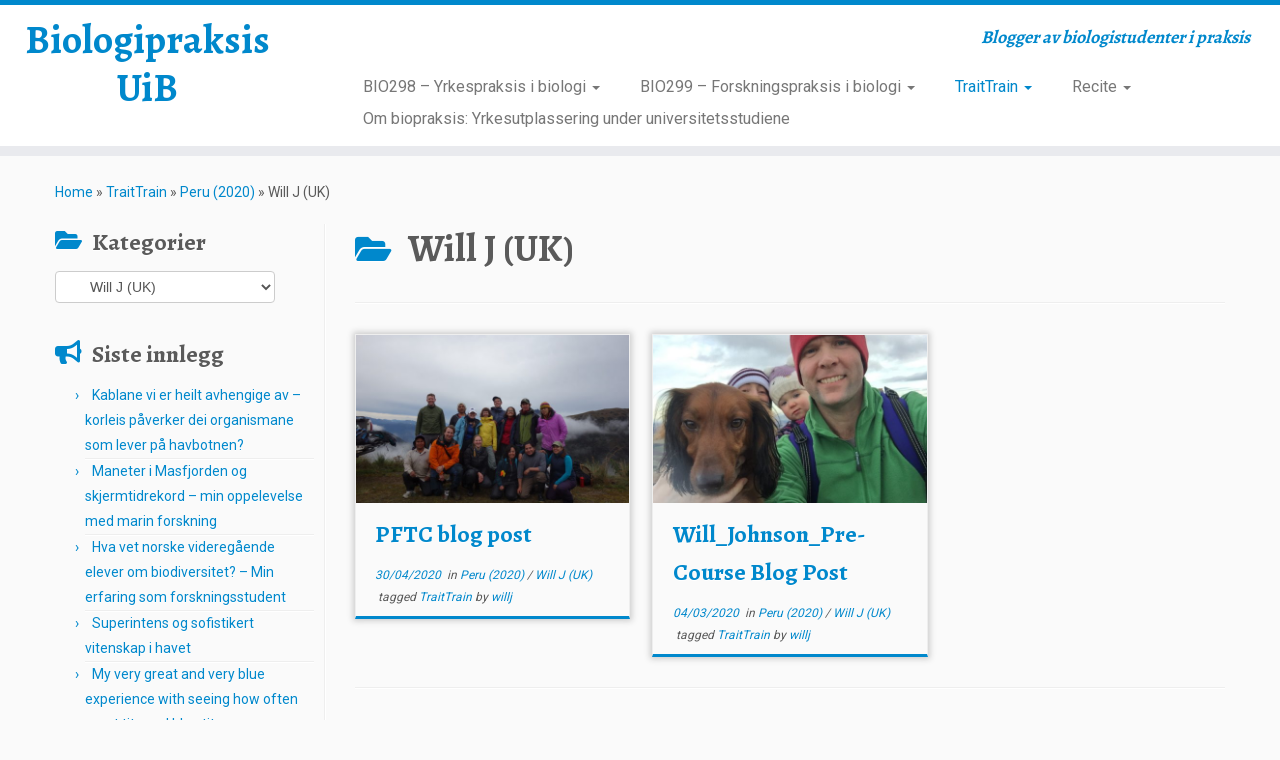

--- FILE ---
content_type: text/html; charset=UTF-8
request_url: https://biopraksis.w.uib.no/category/traittrain/peru-2020/will-j-uk/
body_size: 157674
content:
<!DOCTYPE html>
<!--[if IE 7]>
<html class="ie ie7 no-js" lang="nb-NO">
<![endif]-->
<!--[if IE 8]>
<html class="ie ie8 no-js" lang="nb-NO">
<![endif]-->
<!--[if !(IE 7) | !(IE 8)  ]><!-->
<html class="no-js" lang="nb-NO">
<!--<![endif]-->
	<head>
		<meta charset="UTF-8" />
		<meta http-equiv="X-UA-Compatible" content="IE=EDGE" />
		<meta name="viewport" content="width=device-width, initial-scale=1.0" />
        <link rel="profile"  href="https://gmpg.org/xfn/11" />
		<link rel="pingback" href="https://biopraksis.w.uib.no/xmlrpc.php" />
		<script>(function(html){html.className = html.className.replace(/\bno-js\b/,'js')})(document.documentElement);</script>
<title>Will J (UK) &#8211; Biologipraksis UiB</title>
<meta name='robots' content='max-image-preview:large' />
	<style>img:is([sizes="auto" i], [sizes^="auto," i]) { contain-intrinsic-size: 3000px 1500px }</style>
	<link rel='dns-prefetch' href='//fonts.googleapis.com' />
<link rel="alternate" type="application/rss+xml" title="Biologipraksis UiB &raquo; strøm" href="https://biopraksis.w.uib.no/feed/" />
<link rel="alternate" type="application/rss+xml" title="Biologipraksis UiB &raquo; kommentarstrøm" href="https://biopraksis.w.uib.no/comments/feed/" />
<link rel="alternate" type="application/rss+xml" title="Biologipraksis UiB &raquo; Will J (UK) kategori-strøm" href="https://biopraksis.w.uib.no/category/traittrain/peru-2020/will-j-uk/feed/" />
		<!-- This site uses the Google Analytics by ExactMetrics plugin v8.11.1 - Using Analytics tracking - https://www.exactmetrics.com/ -->
							<script src="//www.googletagmanager.com/gtag/js?id=G-8FRZK9EHTN"  data-cfasync="false" data-wpfc-render="false" type="text/javascript" async></script>
			<script data-cfasync="false" data-wpfc-render="false" type="text/javascript">
				var em_version = '8.11.1';
				var em_track_user = true;
				var em_no_track_reason = '';
								var ExactMetricsDefaultLocations = {"page_location":"https:\/\/biopraksis.w.uib.no\/category\/traittrain\/peru-2020\/will-j-uk\/"};
								if ( typeof ExactMetricsPrivacyGuardFilter === 'function' ) {
					var ExactMetricsLocations = (typeof ExactMetricsExcludeQuery === 'object') ? ExactMetricsPrivacyGuardFilter( ExactMetricsExcludeQuery ) : ExactMetricsPrivacyGuardFilter( ExactMetricsDefaultLocations );
				} else {
					var ExactMetricsLocations = (typeof ExactMetricsExcludeQuery === 'object') ? ExactMetricsExcludeQuery : ExactMetricsDefaultLocations;
				}

								var disableStrs = [
										'ga-disable-G-8FRZK9EHTN',
									];

				/* Function to detect opted out users */
				function __gtagTrackerIsOptedOut() {
					for (var index = 0; index < disableStrs.length; index++) {
						if (document.cookie.indexOf(disableStrs[index] + '=true') > -1) {
							return true;
						}
					}

					return false;
				}

				/* Disable tracking if the opt-out cookie exists. */
				if (__gtagTrackerIsOptedOut()) {
					for (var index = 0; index < disableStrs.length; index++) {
						window[disableStrs[index]] = true;
					}
				}

				/* Opt-out function */
				function __gtagTrackerOptout() {
					for (var index = 0; index < disableStrs.length; index++) {
						document.cookie = disableStrs[index] + '=true; expires=Thu, 31 Dec 2099 23:59:59 UTC; path=/';
						window[disableStrs[index]] = true;
					}
				}

				if ('undefined' === typeof gaOptout) {
					function gaOptout() {
						__gtagTrackerOptout();
					}
				}
								window.dataLayer = window.dataLayer || [];

				window.ExactMetricsDualTracker = {
					helpers: {},
					trackers: {},
				};
				if (em_track_user) {
					function __gtagDataLayer() {
						dataLayer.push(arguments);
					}

					function __gtagTracker(type, name, parameters) {
						if (!parameters) {
							parameters = {};
						}

						if (parameters.send_to) {
							__gtagDataLayer.apply(null, arguments);
							return;
						}

						if (type === 'event') {
														parameters.send_to = exactmetrics_frontend.v4_id;
							var hookName = name;
							if (typeof parameters['event_category'] !== 'undefined') {
								hookName = parameters['event_category'] + ':' + name;
							}

							if (typeof ExactMetricsDualTracker.trackers[hookName] !== 'undefined') {
								ExactMetricsDualTracker.trackers[hookName](parameters);
							} else {
								__gtagDataLayer('event', name, parameters);
							}
							
						} else {
							__gtagDataLayer.apply(null, arguments);
						}
					}

					__gtagTracker('js', new Date());
					__gtagTracker('set', {
						'developer_id.dNDMyYj': true,
											});
					if ( ExactMetricsLocations.page_location ) {
						__gtagTracker('set', ExactMetricsLocations);
					}
										__gtagTracker('config', 'G-8FRZK9EHTN', {"forceSSL":"true"} );
										window.gtag = __gtagTracker;										(function () {
						/* https://developers.google.com/analytics/devguides/collection/analyticsjs/ */
						/* ga and __gaTracker compatibility shim. */
						var noopfn = function () {
							return null;
						};
						var newtracker = function () {
							return new Tracker();
						};
						var Tracker = function () {
							return null;
						};
						var p = Tracker.prototype;
						p.get = noopfn;
						p.set = noopfn;
						p.send = function () {
							var args = Array.prototype.slice.call(arguments);
							args.unshift('send');
							__gaTracker.apply(null, args);
						};
						var __gaTracker = function () {
							var len = arguments.length;
							if (len === 0) {
								return;
							}
							var f = arguments[len - 1];
							if (typeof f !== 'object' || f === null || typeof f.hitCallback !== 'function') {
								if ('send' === arguments[0]) {
									var hitConverted, hitObject = false, action;
									if ('event' === arguments[1]) {
										if ('undefined' !== typeof arguments[3]) {
											hitObject = {
												'eventAction': arguments[3],
												'eventCategory': arguments[2],
												'eventLabel': arguments[4],
												'value': arguments[5] ? arguments[5] : 1,
											}
										}
									}
									if ('pageview' === arguments[1]) {
										if ('undefined' !== typeof arguments[2]) {
											hitObject = {
												'eventAction': 'page_view',
												'page_path': arguments[2],
											}
										}
									}
									if (typeof arguments[2] === 'object') {
										hitObject = arguments[2];
									}
									if (typeof arguments[5] === 'object') {
										Object.assign(hitObject, arguments[5]);
									}
									if ('undefined' !== typeof arguments[1].hitType) {
										hitObject = arguments[1];
										if ('pageview' === hitObject.hitType) {
											hitObject.eventAction = 'page_view';
										}
									}
									if (hitObject) {
										action = 'timing' === arguments[1].hitType ? 'timing_complete' : hitObject.eventAction;
										hitConverted = mapArgs(hitObject);
										__gtagTracker('event', action, hitConverted);
									}
								}
								return;
							}

							function mapArgs(args) {
								var arg, hit = {};
								var gaMap = {
									'eventCategory': 'event_category',
									'eventAction': 'event_action',
									'eventLabel': 'event_label',
									'eventValue': 'event_value',
									'nonInteraction': 'non_interaction',
									'timingCategory': 'event_category',
									'timingVar': 'name',
									'timingValue': 'value',
									'timingLabel': 'event_label',
									'page': 'page_path',
									'location': 'page_location',
									'title': 'page_title',
									'referrer' : 'page_referrer',
								};
								for (arg in args) {
																		if (!(!args.hasOwnProperty(arg) || !gaMap.hasOwnProperty(arg))) {
										hit[gaMap[arg]] = args[arg];
									} else {
										hit[arg] = args[arg];
									}
								}
								return hit;
							}

							try {
								f.hitCallback();
							} catch (ex) {
							}
						};
						__gaTracker.create = newtracker;
						__gaTracker.getByName = newtracker;
						__gaTracker.getAll = function () {
							return [];
						};
						__gaTracker.remove = noopfn;
						__gaTracker.loaded = true;
						window['__gaTracker'] = __gaTracker;
					})();
									} else {
										console.log("");
					(function () {
						function __gtagTracker() {
							return null;
						}

						window['__gtagTracker'] = __gtagTracker;
						window['gtag'] = __gtagTracker;
					})();
									}
			</script>
							<!-- / Google Analytics by ExactMetrics -->
		<script type="text/javascript">
/* <![CDATA[ */
window._wpemojiSettings = {"baseUrl":"https:\/\/s.w.org\/images\/core\/emoji\/16.0.1\/72x72\/","ext":".png","svgUrl":"https:\/\/s.w.org\/images\/core\/emoji\/16.0.1\/svg\/","svgExt":".svg","source":{"concatemoji":"https:\/\/biopraksis.w.uib.no\/wp-includes\/js\/wp-emoji-release.min.js?ver=6.8.2"}};
/*! This file is auto-generated */
!function(s,n){var o,i,e;function c(e){try{var t={supportTests:e,timestamp:(new Date).valueOf()};sessionStorage.setItem(o,JSON.stringify(t))}catch(e){}}function p(e,t,n){e.clearRect(0,0,e.canvas.width,e.canvas.height),e.fillText(t,0,0);var t=new Uint32Array(e.getImageData(0,0,e.canvas.width,e.canvas.height).data),a=(e.clearRect(0,0,e.canvas.width,e.canvas.height),e.fillText(n,0,0),new Uint32Array(e.getImageData(0,0,e.canvas.width,e.canvas.height).data));return t.every(function(e,t){return e===a[t]})}function u(e,t){e.clearRect(0,0,e.canvas.width,e.canvas.height),e.fillText(t,0,0);for(var n=e.getImageData(16,16,1,1),a=0;a<n.data.length;a++)if(0!==n.data[a])return!1;return!0}function f(e,t,n,a){switch(t){case"flag":return n(e,"\ud83c\udff3\ufe0f\u200d\u26a7\ufe0f","\ud83c\udff3\ufe0f\u200b\u26a7\ufe0f")?!1:!n(e,"\ud83c\udde8\ud83c\uddf6","\ud83c\udde8\u200b\ud83c\uddf6")&&!n(e,"\ud83c\udff4\udb40\udc67\udb40\udc62\udb40\udc65\udb40\udc6e\udb40\udc67\udb40\udc7f","\ud83c\udff4\u200b\udb40\udc67\u200b\udb40\udc62\u200b\udb40\udc65\u200b\udb40\udc6e\u200b\udb40\udc67\u200b\udb40\udc7f");case"emoji":return!a(e,"\ud83e\udedf")}return!1}function g(e,t,n,a){var r="undefined"!=typeof WorkerGlobalScope&&self instanceof WorkerGlobalScope?new OffscreenCanvas(300,150):s.createElement("canvas"),o=r.getContext("2d",{willReadFrequently:!0}),i=(o.textBaseline="top",o.font="600 32px Arial",{});return e.forEach(function(e){i[e]=t(o,e,n,a)}),i}function t(e){var t=s.createElement("script");t.src=e,t.defer=!0,s.head.appendChild(t)}"undefined"!=typeof Promise&&(o="wpEmojiSettingsSupports",i=["flag","emoji"],n.supports={everything:!0,everythingExceptFlag:!0},e=new Promise(function(e){s.addEventListener("DOMContentLoaded",e,{once:!0})}),new Promise(function(t){var n=function(){try{var e=JSON.parse(sessionStorage.getItem(o));if("object"==typeof e&&"number"==typeof e.timestamp&&(new Date).valueOf()<e.timestamp+604800&&"object"==typeof e.supportTests)return e.supportTests}catch(e){}return null}();if(!n){if("undefined"!=typeof Worker&&"undefined"!=typeof OffscreenCanvas&&"undefined"!=typeof URL&&URL.createObjectURL&&"undefined"!=typeof Blob)try{var e="postMessage("+g.toString()+"("+[JSON.stringify(i),f.toString(),p.toString(),u.toString()].join(",")+"));",a=new Blob([e],{type:"text/javascript"}),r=new Worker(URL.createObjectURL(a),{name:"wpTestEmojiSupports"});return void(r.onmessage=function(e){c(n=e.data),r.terminate(),t(n)})}catch(e){}c(n=g(i,f,p,u))}t(n)}).then(function(e){for(var t in e)n.supports[t]=e[t],n.supports.everything=n.supports.everything&&n.supports[t],"flag"!==t&&(n.supports.everythingExceptFlag=n.supports.everythingExceptFlag&&n.supports[t]);n.supports.everythingExceptFlag=n.supports.everythingExceptFlag&&!n.supports.flag,n.DOMReady=!1,n.readyCallback=function(){n.DOMReady=!0}}).then(function(){return e}).then(function(){var e;n.supports.everything||(n.readyCallback(),(e=n.source||{}).concatemoji?t(e.concatemoji):e.wpemoji&&e.twemoji&&(t(e.twemoji),t(e.wpemoji)))}))}((window,document),window._wpemojiSettings);
/* ]]> */
</script>
<link rel='stylesheet' id='tc-gfonts-css' href='//fonts.googleapis.com/css?family=Alegreya:700%7CRoboto' type='text/css' media='all' />
<style id='wp-emoji-styles-inline-css' type='text/css'>

	img.wp-smiley, img.emoji {
		display: inline !important;
		border: none !important;
		box-shadow: none !important;
		height: 1em !important;
		width: 1em !important;
		margin: 0 0.07em !important;
		vertical-align: -0.1em !important;
		background: none !important;
		padding: 0 !important;
	}
</style>
<link rel='stylesheet' id='wp-block-library-css' href='https://biopraksis.w.uib.no/wp-includes/css/dist/block-library/style.min.css?ver=6.8.2' type='text/css' media='all' />
<style id='classic-theme-styles-inline-css' type='text/css'>
/*! This file is auto-generated */
.wp-block-button__link{color:#fff;background-color:#32373c;border-radius:9999px;box-shadow:none;text-decoration:none;padding:calc(.667em + 2px) calc(1.333em + 2px);font-size:1.125em}.wp-block-file__button{background:#32373c;color:#fff;text-decoration:none}
</style>
<style id='global-styles-inline-css' type='text/css'>
:root{--wp--preset--aspect-ratio--square: 1;--wp--preset--aspect-ratio--4-3: 4/3;--wp--preset--aspect-ratio--3-4: 3/4;--wp--preset--aspect-ratio--3-2: 3/2;--wp--preset--aspect-ratio--2-3: 2/3;--wp--preset--aspect-ratio--16-9: 16/9;--wp--preset--aspect-ratio--9-16: 9/16;--wp--preset--color--black: #000000;--wp--preset--color--cyan-bluish-gray: #abb8c3;--wp--preset--color--white: #ffffff;--wp--preset--color--pale-pink: #f78da7;--wp--preset--color--vivid-red: #cf2e2e;--wp--preset--color--luminous-vivid-orange: #ff6900;--wp--preset--color--luminous-vivid-amber: #fcb900;--wp--preset--color--light-green-cyan: #7bdcb5;--wp--preset--color--vivid-green-cyan: #00d084;--wp--preset--color--pale-cyan-blue: #8ed1fc;--wp--preset--color--vivid-cyan-blue: #0693e3;--wp--preset--color--vivid-purple: #9b51e0;--wp--preset--gradient--vivid-cyan-blue-to-vivid-purple: linear-gradient(135deg,rgba(6,147,227,1) 0%,rgb(155,81,224) 100%);--wp--preset--gradient--light-green-cyan-to-vivid-green-cyan: linear-gradient(135deg,rgb(122,220,180) 0%,rgb(0,208,130) 100%);--wp--preset--gradient--luminous-vivid-amber-to-luminous-vivid-orange: linear-gradient(135deg,rgba(252,185,0,1) 0%,rgba(255,105,0,1) 100%);--wp--preset--gradient--luminous-vivid-orange-to-vivid-red: linear-gradient(135deg,rgba(255,105,0,1) 0%,rgb(207,46,46) 100%);--wp--preset--gradient--very-light-gray-to-cyan-bluish-gray: linear-gradient(135deg,rgb(238,238,238) 0%,rgb(169,184,195) 100%);--wp--preset--gradient--cool-to-warm-spectrum: linear-gradient(135deg,rgb(74,234,220) 0%,rgb(151,120,209) 20%,rgb(207,42,186) 40%,rgb(238,44,130) 60%,rgb(251,105,98) 80%,rgb(254,248,76) 100%);--wp--preset--gradient--blush-light-purple: linear-gradient(135deg,rgb(255,206,236) 0%,rgb(152,150,240) 100%);--wp--preset--gradient--blush-bordeaux: linear-gradient(135deg,rgb(254,205,165) 0%,rgb(254,45,45) 50%,rgb(107,0,62) 100%);--wp--preset--gradient--luminous-dusk: linear-gradient(135deg,rgb(255,203,112) 0%,rgb(199,81,192) 50%,rgb(65,88,208) 100%);--wp--preset--gradient--pale-ocean: linear-gradient(135deg,rgb(255,245,203) 0%,rgb(182,227,212) 50%,rgb(51,167,181) 100%);--wp--preset--gradient--electric-grass: linear-gradient(135deg,rgb(202,248,128) 0%,rgb(113,206,126) 100%);--wp--preset--gradient--midnight: linear-gradient(135deg,rgb(2,3,129) 0%,rgb(40,116,252) 100%);--wp--preset--font-size--small: 13px;--wp--preset--font-size--medium: 20px;--wp--preset--font-size--large: 36px;--wp--preset--font-size--x-large: 42px;--wp--preset--spacing--20: 0.44rem;--wp--preset--spacing--30: 0.67rem;--wp--preset--spacing--40: 1rem;--wp--preset--spacing--50: 1.5rem;--wp--preset--spacing--60: 2.25rem;--wp--preset--spacing--70: 3.38rem;--wp--preset--spacing--80: 5.06rem;--wp--preset--shadow--natural: 6px 6px 9px rgba(0, 0, 0, 0.2);--wp--preset--shadow--deep: 12px 12px 50px rgba(0, 0, 0, 0.4);--wp--preset--shadow--sharp: 6px 6px 0px rgba(0, 0, 0, 0.2);--wp--preset--shadow--outlined: 6px 6px 0px -3px rgba(255, 255, 255, 1), 6px 6px rgba(0, 0, 0, 1);--wp--preset--shadow--crisp: 6px 6px 0px rgba(0, 0, 0, 1);}:where(.is-layout-flex){gap: 0.5em;}:where(.is-layout-grid){gap: 0.5em;}body .is-layout-flex{display: flex;}.is-layout-flex{flex-wrap: wrap;align-items: center;}.is-layout-flex > :is(*, div){margin: 0;}body .is-layout-grid{display: grid;}.is-layout-grid > :is(*, div){margin: 0;}:where(.wp-block-columns.is-layout-flex){gap: 2em;}:where(.wp-block-columns.is-layout-grid){gap: 2em;}:where(.wp-block-post-template.is-layout-flex){gap: 1.25em;}:where(.wp-block-post-template.is-layout-grid){gap: 1.25em;}.has-black-color{color: var(--wp--preset--color--black) !important;}.has-cyan-bluish-gray-color{color: var(--wp--preset--color--cyan-bluish-gray) !important;}.has-white-color{color: var(--wp--preset--color--white) !important;}.has-pale-pink-color{color: var(--wp--preset--color--pale-pink) !important;}.has-vivid-red-color{color: var(--wp--preset--color--vivid-red) !important;}.has-luminous-vivid-orange-color{color: var(--wp--preset--color--luminous-vivid-orange) !important;}.has-luminous-vivid-amber-color{color: var(--wp--preset--color--luminous-vivid-amber) !important;}.has-light-green-cyan-color{color: var(--wp--preset--color--light-green-cyan) !important;}.has-vivid-green-cyan-color{color: var(--wp--preset--color--vivid-green-cyan) !important;}.has-pale-cyan-blue-color{color: var(--wp--preset--color--pale-cyan-blue) !important;}.has-vivid-cyan-blue-color{color: var(--wp--preset--color--vivid-cyan-blue) !important;}.has-vivid-purple-color{color: var(--wp--preset--color--vivid-purple) !important;}.has-black-background-color{background-color: var(--wp--preset--color--black) !important;}.has-cyan-bluish-gray-background-color{background-color: var(--wp--preset--color--cyan-bluish-gray) !important;}.has-white-background-color{background-color: var(--wp--preset--color--white) !important;}.has-pale-pink-background-color{background-color: var(--wp--preset--color--pale-pink) !important;}.has-vivid-red-background-color{background-color: var(--wp--preset--color--vivid-red) !important;}.has-luminous-vivid-orange-background-color{background-color: var(--wp--preset--color--luminous-vivid-orange) !important;}.has-luminous-vivid-amber-background-color{background-color: var(--wp--preset--color--luminous-vivid-amber) !important;}.has-light-green-cyan-background-color{background-color: var(--wp--preset--color--light-green-cyan) !important;}.has-vivid-green-cyan-background-color{background-color: var(--wp--preset--color--vivid-green-cyan) !important;}.has-pale-cyan-blue-background-color{background-color: var(--wp--preset--color--pale-cyan-blue) !important;}.has-vivid-cyan-blue-background-color{background-color: var(--wp--preset--color--vivid-cyan-blue) !important;}.has-vivid-purple-background-color{background-color: var(--wp--preset--color--vivid-purple) !important;}.has-black-border-color{border-color: var(--wp--preset--color--black) !important;}.has-cyan-bluish-gray-border-color{border-color: var(--wp--preset--color--cyan-bluish-gray) !important;}.has-white-border-color{border-color: var(--wp--preset--color--white) !important;}.has-pale-pink-border-color{border-color: var(--wp--preset--color--pale-pink) !important;}.has-vivid-red-border-color{border-color: var(--wp--preset--color--vivid-red) !important;}.has-luminous-vivid-orange-border-color{border-color: var(--wp--preset--color--luminous-vivid-orange) !important;}.has-luminous-vivid-amber-border-color{border-color: var(--wp--preset--color--luminous-vivid-amber) !important;}.has-light-green-cyan-border-color{border-color: var(--wp--preset--color--light-green-cyan) !important;}.has-vivid-green-cyan-border-color{border-color: var(--wp--preset--color--vivid-green-cyan) !important;}.has-pale-cyan-blue-border-color{border-color: var(--wp--preset--color--pale-cyan-blue) !important;}.has-vivid-cyan-blue-border-color{border-color: var(--wp--preset--color--vivid-cyan-blue) !important;}.has-vivid-purple-border-color{border-color: var(--wp--preset--color--vivid-purple) !important;}.has-vivid-cyan-blue-to-vivid-purple-gradient-background{background: var(--wp--preset--gradient--vivid-cyan-blue-to-vivid-purple) !important;}.has-light-green-cyan-to-vivid-green-cyan-gradient-background{background: var(--wp--preset--gradient--light-green-cyan-to-vivid-green-cyan) !important;}.has-luminous-vivid-amber-to-luminous-vivid-orange-gradient-background{background: var(--wp--preset--gradient--luminous-vivid-amber-to-luminous-vivid-orange) !important;}.has-luminous-vivid-orange-to-vivid-red-gradient-background{background: var(--wp--preset--gradient--luminous-vivid-orange-to-vivid-red) !important;}.has-very-light-gray-to-cyan-bluish-gray-gradient-background{background: var(--wp--preset--gradient--very-light-gray-to-cyan-bluish-gray) !important;}.has-cool-to-warm-spectrum-gradient-background{background: var(--wp--preset--gradient--cool-to-warm-spectrum) !important;}.has-blush-light-purple-gradient-background{background: var(--wp--preset--gradient--blush-light-purple) !important;}.has-blush-bordeaux-gradient-background{background: var(--wp--preset--gradient--blush-bordeaux) !important;}.has-luminous-dusk-gradient-background{background: var(--wp--preset--gradient--luminous-dusk) !important;}.has-pale-ocean-gradient-background{background: var(--wp--preset--gradient--pale-ocean) !important;}.has-electric-grass-gradient-background{background: var(--wp--preset--gradient--electric-grass) !important;}.has-midnight-gradient-background{background: var(--wp--preset--gradient--midnight) !important;}.has-small-font-size{font-size: var(--wp--preset--font-size--small) !important;}.has-medium-font-size{font-size: var(--wp--preset--font-size--medium) !important;}.has-large-font-size{font-size: var(--wp--preset--font-size--large) !important;}.has-x-large-font-size{font-size: var(--wp--preset--font-size--x-large) !important;}
:where(.wp-block-post-template.is-layout-flex){gap: 1.25em;}:where(.wp-block-post-template.is-layout-grid){gap: 1.25em;}
:where(.wp-block-columns.is-layout-flex){gap: 2em;}:where(.wp-block-columns.is-layout-grid){gap: 2em;}
:root :where(.wp-block-pullquote){font-size: 1.5em;line-height: 1.6;}
</style>
<link rel='stylesheet' id='simple-staff-list-css' href='https://biopraksis.w.uib.no/wp-content/plugins/simple-staff-list/public/css/simple-staff-list-public.css?ver=2.2.5' type='text/css' media='all' />
<link rel='stylesheet' id='customizr-fa-css' href='https://biopraksis.w.uib.no/wp-content/themes/customizr/assets/shared/fonts/fa/css/fontawesome-all.min.css?ver=4.4.24' type='text/css' media='all' />
<link rel='stylesheet' id='customizr-common-css' href='https://biopraksis.w.uib.no/wp-content/themes/customizr/inc/assets/css/tc_common.min.css?ver=4.4.24' type='text/css' media='all' />
<link rel='stylesheet' id='customizr-skin-css' href='https://biopraksis.w.uib.no/wp-content/themes/customizr/inc/assets/css/blue.min.css?ver=4.4.24' type='text/css' media='all' />
<style id='customizr-skin-inline-css' type='text/css'>

                  .site-title,.site-description,h1,h2,h3,.tc-dropcap {
                    font-family : 'Alegreya';
                    font-weight : 700;
                  }

                  body,.navbar .nav>li>a {
                    font-family : 'Roboto';
                    font-weight : inherit;
                  }
table { border-collapse: separate; }
                           body table { border-collapse: collapse; }
                          
.social-links .social-icon:before { content: none } 
.sticky-enabled .tc-shrink-on .site-logo img {
    					height:30px!important;width:auto!important
    				}

    				.sticky-enabled .tc-shrink-on .brand .site-title {
    					font-size:0.6em;opacity:0.8;line-height:1.2em
    				}

.tc-rectangular-thumb {
        max-height: 250px;
        height :250px
      }


      .carousel .czr-item {
        line-height: 300px;
        min-height:300px;
        max-height:300px;
      }
      .tc-slider-loader-wrapper {
        line-height: 300px;
        height:300px;
      }
      .carousel .tc-slider-controls {
        line-height: 300px;
        max-height:300px;
      }

        @media (max-width: 1200px) {
          .carousel .czr-item {
            line-height: 231px;
            max-height:231px;
            min-height:231px;
          }
          .czr-item .carousel-caption {
            max-height: 201px;
            overflow: hidden;
          }
          .carousel .tc-slider-loader-wrapper {
            line-height: 231px;
            height:231px;
          }
        }

        @media (max-width: 979px) {
          .carousel .czr-item {
            line-height: 185.4px;
            max-height:185.4px;
            min-height:185.4px;
          }
          .czr-item .carousel-caption {
            max-height: 155.4px;
            overflow: hidden;
          }
          .carousel .tc-slider-loader-wrapper {
            line-height: 185.4px;
            height:185.4px;
          }
        }

        @media (max-width: 480px) {
          .carousel .czr-item {
            line-height: 114px;
            max-height:114px;
            min-height:114px;
          }
          .czr-item .carousel-caption {
            max-height: 84px;
            overflow: hidden;
          }
          .carousel .tc-slider-loader-wrapper {
            line-height: 114px;
            height:114px;
          }
        }

        @media (max-width: 320px) {
          .carousel .czr-item {
            line-height: 84px;
            max-height:84px;
            min-height:84px;
          }
          .czr-item .carousel-caption {
            max-height: 54px;
            overflow: hidden;
          }
          .carousel .tc-slider-loader-wrapper {
            line-height: 84px;
            height:84px;
          }
        }

#tc-push-footer { display: none; visibility: hidden; }
         .tc-sticky-footer #tc-push-footer.sticky-footer-enabled { display: block; }
        


              @media (min-width: 1200px) {
              .tc-post-list-grid article .entry-title {font-size:24px;line-height:38px;}
              .tc-post-list-grid .tc-g-cont {font-size:14px;line-height:22px;}
          }
            
              @media (max-width: 1199px) and (min-width: 980px) {
              .tc-post-list-grid article .entry-title {font-size:20px;line-height:31px;}
              .tc-post-list-grid .tc-g-cont {font-size:13px;line-height:20px;}
          }
            
              @media (max-width: 979px) and (min-width: 768px) {
              .tc-post-list-grid article .entry-title {font-size:18px;line-height:27px;}
              .tc-post-list-grid .tc-g-cont {font-size:12px;line-height:19px;}
          }
            
              @media (max-width: 767px) {
              .tc-post-list-grid article .entry-title {font-size:24px;line-height:38px;}
              .tc-post-list-grid .tc-g-cont {font-size:14px;line-height:22px;}
          }
            
              @media (max-width: 480px) {
              .tc-post-list-grid article .entry-title {font-size:20px;line-height:31px;}
              .tc-post-list-grid .tc-g-cont {font-size:13px;line-height:20px;}
          }
            

            .grid-cols-3 figure {
                  height:225px;
                  max-height:225px;
                  line-height:225px;
            }
.tc-grid-border .tc-grid { border-bottom: none }
.tc-grid-border .grid__item { border-bottom: 3px solid #08c}

</style>
<link rel='stylesheet' id='customizr-style-css' href='https://biopraksis.w.uib.no/wp-content/themes/customizr/style.css?ver=4.4.24' type='text/css' media='all' />
<link rel='stylesheet' id='fancyboxcss-css' href='https://biopraksis.w.uib.no/wp-content/themes/customizr/assets/front/js/libs/fancybox/jquery.fancybox-1.3.4.min.css?ver=6.8.2' type='text/css' media='all' />
<script type="text/javascript" src="https://biopraksis.w.uib.no/wp-content/plugins/google-analytics-dashboard-for-wp/assets/js/frontend-gtag.min.js?ver=8.11.1" id="exactmetrics-frontend-script-js" async="async" data-wp-strategy="async"></script>
<script data-cfasync="false" data-wpfc-render="false" type="text/javascript" id='exactmetrics-frontend-script-js-extra'>/* <![CDATA[ */
var exactmetrics_frontend = {"js_events_tracking":"true","download_extensions":"zip,mp3,mpeg,pdf,docx,pptx,xlsx,rar","inbound_paths":"[{\"path\":\"\\\/go\\\/\",\"label\":\"affiliate\"},{\"path\":\"\\\/recommend\\\/\",\"label\":\"affiliate\"}]","home_url":"https:\/\/biopraksis.w.uib.no","hash_tracking":"false","v4_id":"G-8FRZK9EHTN"};/* ]]> */
</script>
<script type="text/javascript" src="https://biopraksis.w.uib.no/wp-includes/js/jquery/jquery.min.js?ver=3.7.1" id="jquery-core-js"></script>
<script type="text/javascript" src="https://biopraksis.w.uib.no/wp-includes/js/jquery/jquery-migrate.min.js?ver=3.4.1" id="jquery-migrate-js"></script>
<script type="text/javascript" src="https://biopraksis.w.uib.no/wp-content/themes/customizr/assets/front/js/libs/modernizr.min.js?ver=4.4.24" id="modernizr-js"></script>
<script type="text/javascript" src="https://biopraksis.w.uib.no/wp-content/themes/customizr/assets/front/js/libs/fancybox/jquery.fancybox-1.3.4.min.js?ver=4.4.24" id="tc-fancybox-js"></script>
<script type="text/javascript" src="https://biopraksis.w.uib.no/wp-includes/js/underscore.min.js?ver=1.13.7" id="underscore-js"></script>
<script type="text/javascript" id="tc-scripts-js-extra">
/* <![CDATA[ */
var TCParams = {"_disabled":[],"FancyBoxState":"1","FancyBoxAutoscale":"1","SliderName":"","SliderDelay":"","SliderHover":"1","centerSliderImg":"1","SmoothScroll":{"Enabled":true,"Options":{"touchpadSupport":false}},"anchorSmoothScroll":"easeOutExpo","anchorSmoothScrollExclude":{"simple":["[class*=edd]",".tc-carousel-control",".carousel-control","[data-toggle=\"modal\"]","[data-toggle=\"dropdown\"]","[data-toggle=\"tooltip\"]","[data-toggle=\"popover\"]","[data-toggle=\"collapse\"]","[data-toggle=\"tab\"]","[data-toggle=\"pill\"]","[class*=upme]","[class*=um-]"],"deep":{"classes":[],"ids":[]}},"ReorderBlocks":"1","centerAllImg":"1","HasComments":"","LeftSidebarClass":".span3.left.tc-sidebar","RightSidebarClass":".span3.right.tc-sidebar","LoadModernizr":"1","stickyCustomOffset":{"_initial":0,"_scrolling":0,"options":{"_static":true,"_element":""}},"stickyHeader":"1","dropdowntoViewport":"","timerOnScrollAllBrowsers":"1","extLinksStyle":"","extLinksTargetExt":"","extLinksSkipSelectors":{"classes":["btn","button"],"ids":[]},"dropcapEnabled":"","dropcapWhere":{"post":"","page":""},"dropcapMinWords":"50","dropcapSkipSelectors":{"tags":["IMG","IFRAME","H1","H2","H3","H4","H5","H6","BLOCKQUOTE","UL","OL"],"classes":["btn","tc-placeholder-wrap"],"id":[]},"imgSmartLoadEnabled":"","imgSmartLoadOpts":{"parentSelectors":[".article-container",".__before_main_wrapper",".widget-front"],"opts":{"excludeImg":[".tc-holder-img"]}},"imgSmartLoadsForSliders":"","goldenRatio":"1.618","gridGoldenRatioLimit":"350","isSecondMenuEnabled":"","secondMenuRespSet":"in-sn-before","isParallaxOn":"1","parallaxRatio":"0.55","pluginCompats":[],"adminAjaxUrl":"https:\/\/biopraksis.w.uib.no\/wp-admin\/admin-ajax.php","ajaxUrl":"https:\/\/biopraksis.w.uib.no\/?czrajax=1","frontNonce":{"id":"CZRFrontNonce","handle":"340ffc9946"},"isDevMode":"","isModernStyle":"","i18n":{"Permanently dismiss":"Permanently dismiss"},"version":"4.4.24","frontNotifications":{"styleSwitcher":{"enabled":false,"content":"","dismissAction":"dismiss_style_switcher_note_front","ajaxUrl":"https:\/\/biopraksis.w.uib.no\/wp-admin\/admin-ajax.php"}}};
/* ]]> */
</script>
<script type="text/javascript" src="https://biopraksis.w.uib.no/wp-content/themes/customizr/inc/assets/js/tc-scripts.min.js?ver=4.4.24" id="tc-scripts-js"></script>
<link rel="https://api.w.org/" href="https://biopraksis.w.uib.no/wp-json/" /><link rel="alternate" title="JSON" type="application/json" href="https://biopraksis.w.uib.no/wp-json/wp/v2/categories/141580" /><link rel="EditURI" type="application/rsd+xml" title="RSD" href="https://biopraksis.w.uib.no/xmlrpc.php?rsd" />
<meta name="generator" content="WordPress 6.8.2" />
<style type="text/css">.recentcomments a{display:inline !important;padding:0 !important;margin:0 !important;}</style>	</head>
	
	<body class="archive category category-will-j-uk category-141580 wp-embed-responsive wp-theme-customizr do-etfw tc-fade-hover-links tc-l-sidebar tc-center-images skin-blue customizr-4-4-24 tc-sticky-header sticky-disabled tc-transparent-on-scroll no-navbar tc-regular-menu tc-post-list-context tc-sticky-footer" >
            <a class="screen-reader-text skip-link" href="#content">Skip to content</a>
        
    <div id="tc-page-wrap" class="">

  		
  	   	<header class="tc-header clearfix row-fluid tc-tagline-off tc-title-logo-on  tc-shrink-on tc-menu-on logo-left tc-second-menu-in-sn-before-when-mobile">
  			      <div class="brand span3 pull-left ">

        <h1><a class="site-title" href="https://biopraksis.w.uib.no/">Biologipraksis UiB</a></h1>
      </div> <!-- brand span3 pull-left -->
      <div class="container outside"><h2 class="site-description">Blogger av biologistudenter i praksis</h2></div>      	<div class="navbar-wrapper clearfix span9 tc-submenu-fade tc-submenu-move tc-open-on-hover pull-menu-right">
        	<div class="navbar resp">
          		<div class="navbar-inner" role="navigation">
            		<div class="row-fluid">
              		<h2 class="span7 inside site-description">Blogger av biologistudenter i praksis</h2><div class="nav-collapse collapse tc-hover-menu-wrapper"><div class="menu-hovedmeny-biopraksis-container"><ul id="menu-hovedmeny-biopraksis-2" class="nav tc-hover-menu"><li class="menu-item menu-item-type-custom menu-item-object-custom menu-item-has-children dropdown menu-item-7411"><a href="https://biopraksis.w.uib.no/category/bio298-yrkespraksis-i-biologi/">BIO298 &#8211; Yrkespraksis i biologi <strong class="caret"></strong></a>
<ul class="dropdown-menu">
	<li class="menu-item menu-item-type-taxonomy menu-item-object-category menu-item-has-children dropdown-submenu menu-item-11438"><a href="https://biopraksis.w.uib.no/category/bio298-yrkespraksis-i-biologi/bio298vaar-2025/">BIO298 &#8211; Vår 2025</a>
<ul class="dropdown-menu">
		<li class="menu-item menu-item-type-taxonomy menu-item-object-category menu-item-11540"><a href="https://biopraksis.w.uib.no/category/bio298-yrkespraksis-i-biologi/bio298vaar-2025/alexander-hi/">Alexander &#8211; HI</a></li>
		<li class="menu-item menu-item-type-taxonomy menu-item-object-category menu-item-11541"><a href="https://biopraksis.w.uib.no/category/bio298-yrkespraksis-i-biologi/bio298vaar-2025/angel-sars/">Angel &#8211; SARS</a></li>
		<li class="menu-item menu-item-type-taxonomy menu-item-object-category menu-item-11542"><a href="https://biopraksis.w.uib.no/category/bio298-yrkespraksis-i-biologi/bio298vaar-2025/astri-hi/">Astri &#8211; HI</a></li>
		<li class="menu-item menu-item-type-taxonomy menu-item-object-category menu-item-11537"><a href="https://biopraksis.w.uib.no/category/bio298-yrkespraksis-i-biologi/bio298vaar-2025/camilla-vilvite/">Camilla &#8211; VilVite</a></li>
		<li class="menu-item menu-item-type-taxonomy menu-item-object-category menu-item-11538"><a href="https://biopraksis.w.uib.no/category/bio298-yrkespraksis-i-biologi/bio298vaar-2025/dennis-salt/">Dennis &#8211; SALT</a></li>
		<li class="menu-item menu-item-type-taxonomy menu-item-object-category menu-item-11539"><a href="https://biopraksis.w.uib.no/category/bio298-yrkespraksis-i-biologi/bio298vaar-2025/eirik-norce/">Eirik &#8211; NORCE</a></li>
		<li class="menu-item menu-item-type-taxonomy menu-item-object-category menu-item-11534"><a href="https://biopraksis.w.uib.no/category/bio298-yrkespraksis-i-biologi/bio298vaar-2025/eirik-stim/">Eirik &#8211; STIM</a></li>
		<li class="menu-item menu-item-type-taxonomy menu-item-object-category menu-item-11535"><a href="https://biopraksis.w.uib.no/category/bio298-yrkespraksis-i-biologi/bio298vaar-2025/fabio-vilvite/">Fabio &#8211; VilVite</a></li>
		<li class="menu-item menu-item-type-taxonomy menu-item-object-category menu-item-11536"><a href="https://biopraksis.w.uib.no/category/bio298-yrkespraksis-i-biologi/bio298vaar-2025/fredrik-nibio/">Fredrik &#8211; NIBIO</a></li>
		<li class="menu-item menu-item-type-taxonomy menu-item-object-category menu-item-11516"><a href="https://biopraksis.w.uib.no/category/bio298-yrkespraksis-i-biologi/bio298vaar-2025/halina-hi/">Halina &#8211; HI</a></li>
		<li class="menu-item menu-item-type-taxonomy menu-item-object-category menu-item-11548"><a href="https://biopraksis.w.uib.no/category/bio298-yrkespraksis-i-biologi/bio298vaar-2025/hedda-stim/">Hedda &#8211; STIM</a></li>
		<li class="menu-item menu-item-type-taxonomy menu-item-object-category menu-item-11533"><a href="https://biopraksis.w.uib.no/category/bio298-yrkespraksis-i-biologi/bio298vaar-2025/kirsti-salt/">Kirsti &#8211; SALT</a></li>
		<li class="menu-item menu-item-type-taxonomy menu-item-object-category menu-item-11531"><a href="https://biopraksis.w.uib.no/category/bio298-yrkespraksis-i-biologi/bio298vaar-2025/mariann-sars/">Mariann &#8211; SARS</a></li>
		<li class="menu-item menu-item-type-taxonomy menu-item-object-category menu-item-11532"><a href="https://biopraksis.w.uib.no/category/bio298-yrkespraksis-i-biologi/bio298vaar-2025/matas-hi/">Matas &#8211; HI</a></li>
		<li class="menu-item menu-item-type-taxonomy menu-item-object-category menu-item-11528"><a href="https://biopraksis.w.uib.no/category/bio298-yrkespraksis-i-biologi/bio298vaar-2025/mathilde-niva/">Mathilde &#8211; NIVA</a></li>
		<li class="menu-item menu-item-type-taxonomy menu-item-object-category menu-item-11529"><a href="https://biopraksis.w.uib.no/category/bio298-yrkespraksis-i-biologi/bio298vaar-2025/pia-hi/">Pia &#8211; HI</a></li>
		<li class="menu-item menu-item-type-taxonomy menu-item-object-category menu-item-11517"><a href="https://biopraksis.w.uib.no/category/bio298-yrkespraksis-i-biologi/bio298vaar-2025/rakel-hi/">Rakel &#8211; HI</a></li>
		<li class="menu-item menu-item-type-taxonomy menu-item-object-category menu-item-11530"><a href="https://biopraksis.w.uib.no/category/bio298-yrkespraksis-i-biologi/bio298vaar-2025/robin-nibio/">Robin &#8211; NIBIO</a></li>
		<li class="menu-item menu-item-type-taxonomy menu-item-object-category menu-item-11518"><a href="https://biopraksis.w.uib.no/category/bio298-yrkespraksis-i-biologi/bio298vaar-2025/sanne-naturvernforbundet/">Sanne &#8211; Naturvernforbundet</a></li>
		<li class="menu-item menu-item-type-taxonomy menu-item-object-category menu-item-11522"><a href="https://biopraksis.w.uib.no/category/bio298-yrkespraksis-i-biologi/bio298vaar-2025/sondre-hi/">Sondre &#8211; HI</a></li>
		<li class="menu-item menu-item-type-taxonomy menu-item-object-category menu-item-11523"><a href="https://biopraksis.w.uib.no/category/bio298-yrkespraksis-i-biologi/bio298vaar-2025/susanne-nina/">Susanne &#8211; NINA</a></li>
		<li class="menu-item menu-item-type-taxonomy menu-item-object-category menu-item-11524"><a href="https://biopraksis.w.uib.no/category/bio298-yrkespraksis-i-biologi/bio298vaar-2025/tora-norce/">Tora &#8211; NORCE</a></li>
		<li class="menu-item menu-item-type-taxonomy menu-item-object-category menu-item-11525"><a href="https://biopraksis.w.uib.no/category/bio298-yrkespraksis-i-biologi/bio298vaar-2025/trym-hi/">Trym &#8211; HI</a></li>
		<li class="menu-item menu-item-type-taxonomy menu-item-object-category menu-item-11526"><a href="https://biopraksis.w.uib.no/category/bio298-yrkespraksis-i-biologi/bio298vaar-2025/vera-nibio/">Vera &#8211; NIBIO</a></li>
	</ul>
</li>
	<li class="menu-item menu-item-type-taxonomy menu-item-object-category menu-item-has-children dropdown-submenu menu-item-10236"><a href="https://biopraksis.w.uib.no/category/bio298-yrkespraksis-i-biologi/bio298vaar-2024/">BIO298 &#8211; Vår 2024</a>
<ul class="dropdown-menu">
		<li class="menu-item menu-item-type-taxonomy menu-item-object-category menu-item-10243"><a href="https://biopraksis.w.uib.no/category/bio298-yrkespraksis-i-biologi/bio298vaar-2024/adrian-norce/">Adrian &#8211; NORCE</a></li>
		<li class="menu-item menu-item-type-taxonomy menu-item-object-category menu-item-10244"><a href="https://biopraksis.w.uib.no/category/bio298-yrkespraksis-i-biologi/bio298vaar-2024/alva-vilvite/">Alva &#8211; VilVite</a></li>
		<li class="menu-item menu-item-type-taxonomy menu-item-object-category menu-item-10245"><a href="https://biopraksis.w.uib.no/category/bio298-yrkespraksis-i-biologi/bio298vaar-2024/august-nibio/">August &#8211; NIBIO</a></li>
		<li class="menu-item menu-item-type-taxonomy menu-item-object-category menu-item-10246"><a href="https://biopraksis.w.uib.no/category/bio298-yrkespraksis-i-biologi/bio298vaar-2024/bjorn-ocean-tunicell/">Bjørn &#8211; Ocean tunicell</a></li>
		<li class="menu-item menu-item-type-taxonomy menu-item-object-category menu-item-10247"><a href="https://biopraksis.w.uib.no/category/bio298-yrkespraksis-i-biologi/bio298vaar-2024/brage-stim/">Brage &#8211; STIM</a></li>
		<li class="menu-item menu-item-type-taxonomy menu-item-object-category menu-item-10248"><a href="https://biopraksis.w.uib.no/category/bio298-yrkespraksis-i-biologi/bio298vaar-2024/dominika-ocean-tunicell/">Dominika &#8211; Ocean tunicell</a></li>
		<li class="menu-item menu-item-type-taxonomy menu-item-object-category menu-item-10249"><a href="https://biopraksis.w.uib.no/category/bio298-yrkespraksis-i-biologi/bio298vaar-2024/eirik-nina/">Eirik &#8211; NINA</a></li>
		<li class="menu-item menu-item-type-taxonomy menu-item-object-category menu-item-10241"><a href="https://biopraksis.w.uib.no/category/bio298-yrkespraksis-i-biologi/bio298vaar-2024/eli-hi/">Eli &#8211; HI</a></li>
		<li class="menu-item menu-item-type-taxonomy menu-item-object-category menu-item-10250"><a href="https://biopraksis.w.uib.no/category/bio298-yrkespraksis-i-biologi/bio298vaar-2024/henrik-nibio/">Henrik &#8211; NIBIO</a></li>
		<li class="menu-item menu-item-type-taxonomy menu-item-object-category menu-item-10251"><a href="https://biopraksis.w.uib.no/category/bio298-yrkespraksis-i-biologi/bio298vaar-2024/jacob-nibio/">Jacob &#8211; NIBIO</a></li>
		<li class="menu-item menu-item-type-taxonomy menu-item-object-category menu-item-10252"><a href="https://biopraksis.w.uib.no/category/bio298-yrkespraksis-i-biologi/bio298vaar-2024/kristina-niva/">Kristina &#8211; NIVA</a></li>
		<li class="menu-item menu-item-type-taxonomy menu-item-object-category menu-item-10253"><a href="https://biopraksis.w.uib.no/category/bio298-yrkespraksis-i-biologi/bio298vaar-2024/kristine-naturvernforbundet/">Kristine -Naturvernforbundet</a></li>
		<li class="menu-item menu-item-type-taxonomy menu-item-object-category menu-item-10239"><a href="https://biopraksis.w.uib.no/category/bio298-yrkespraksis-i-biologi/bio298vaar-2024/magnus-hi/">Magnus &#8211; HI</a></li>
		<li class="menu-item menu-item-type-taxonomy menu-item-object-category menu-item-10240"><a href="https://biopraksis.w.uib.no/category/bio298-yrkespraksis-i-biologi/bio298vaar-2024/kristina-hi-bio298vaar-2024/">Kristina &#8211; HI</a></li>
		<li class="menu-item menu-item-type-taxonomy menu-item-object-category menu-item-10254"><a href="https://biopraksis.w.uib.no/category/bio298-yrkespraksis-i-biologi/bio298vaar-2024/lilly-salt/">Lilly &#8211; Salt</a></li>
		<li class="menu-item menu-item-type-taxonomy menu-item-object-category menu-item-10255"><a href="https://biopraksis.w.uib.no/category/bio298-yrkespraksis-i-biologi/bio298vaar-2024/linnea-sars/">Linnea &#8211; SARS</a></li>
		<li class="menu-item menu-item-type-taxonomy menu-item-object-category menu-item-10242"><a href="https://biopraksis.w.uib.no/category/bio298-yrkespraksis-i-biologi/bio298vaar-2024/marius-hi/">Marius &#8211; HI</a></li>
		<li class="menu-item menu-item-type-taxonomy menu-item-object-category menu-item-10256"><a href="https://biopraksis.w.uib.no/category/bio298-yrkespraksis-i-biologi/bio298vaar-2024/marius-nina/">Marius &#8211; NINA</a></li>
		<li class="menu-item menu-item-type-taxonomy menu-item-object-category menu-item-10257"><a href="https://biopraksis.w.uib.no/category/bio298-yrkespraksis-i-biologi/bio298vaar-2024/miriam-sars/">Miriam &#8211; SARS</a></li>
		<li class="menu-item menu-item-type-taxonomy menu-item-object-category menu-item-10258"><a href="https://biopraksis.w.uib.no/category/bio298-yrkespraksis-i-biologi/bio298vaar-2024/nelly-stim/">Nelly &#8211; STIM</a></li>
		<li class="menu-item menu-item-type-taxonomy menu-item-object-category menu-item-10259"><a href="https://biopraksis.w.uib.no/category/bio298-yrkespraksis-i-biologi/bio298vaar-2024/ricco-norce/">Ricco &#8211; NORCE</a></li>
		<li class="menu-item menu-item-type-taxonomy menu-item-object-category menu-item-10260"><a href="https://biopraksis.w.uib.no/category/bio298-yrkespraksis-i-biologi/bio298vaar-2024/sverre-niva/">Sverre &#8211; NIVA</a></li>
		<li class="menu-item menu-item-type-taxonomy menu-item-object-category menu-item-10261"><a href="https://biopraksis.w.uib.no/category/bio298-yrkespraksis-i-biologi/bio298vaar-2024/yhie-naturvernforbundet/">Yhie &#8211; Naturvernforbundet</a></li>
		<li class="menu-item menu-item-type-taxonomy menu-item-object-category menu-item-10262"><a href="https://biopraksis.w.uib.no/category/bio298-yrkespraksis-i-biologi/bio298vaar-2024/ylva-salt/">Ylva &#8211; Salt</a></li>
	</ul>
</li>
	<li class="menu-item menu-item-type-taxonomy menu-item-object-category menu-item-has-children dropdown-submenu menu-item-8986"><a href="https://biopraksis.w.uib.no/category/bio298-yrkespraksis-i-biologi/bio298-2023var/">BIO298 &#8211; Vår 2023</a>
<ul class="dropdown-menu">
		<li class="menu-item menu-item-type-taxonomy menu-item-object-category menu-item-9155"><a href="https://biopraksis.w.uib.no/category/bio298-yrkespraksis-i-biologi/bio298-2023var/agnes-naturvernsforbundet/">Agnes &#8211; Naturvernsforbundet</a></li>
		<li class="menu-item menu-item-type-taxonomy menu-item-object-category menu-item-9162"><a href="https://biopraksis.w.uib.no/category/bio298-yrkespraksis-i-biologi/bio298-2023var/andrea-niva/">Andrea &#8211; NIVA</a></li>
		<li class="menu-item menu-item-type-taxonomy menu-item-object-category menu-item-9154"><a href="https://biopraksis.w.uib.no/category/bio298-yrkespraksis-i-biologi/bio298-2023var/eline-statsforvalteren/">Eline &#8211; Statsforvalteren</a></li>
		<li class="menu-item menu-item-type-taxonomy menu-item-object-category menu-item-9153"><a href="https://biopraksis.w.uib.no/category/bio298-yrkespraksis-i-biologi/bio298-2023var/hallvard-ocean-tunicell/">Hallvard &#8211; Ocean Tunicell</a></li>
		<li class="menu-item menu-item-type-taxonomy menu-item-object-category menu-item-9148"><a href="https://biopraksis.w.uib.no/category/bio298-yrkespraksis-i-biologi/bio298-2023var/harald-hi/">Harald &#8211; HI</a></li>
		<li class="menu-item menu-item-type-taxonomy menu-item-object-category menu-item-9156"><a href="https://biopraksis.w.uib.no/category/bio298-yrkespraksis-i-biologi/bio298-2023var/helena-nina/">Helena &#8211; NINA</a></li>
		<li class="menu-item menu-item-type-taxonomy menu-item-object-category menu-item-9150"><a href="https://biopraksis.w.uib.no/category/bio298-yrkespraksis-i-biologi/bio298-2023var/karoline-sars-bio298-2023var/">Karoline &#8211; SARS</a></li>
		<li class="menu-item menu-item-type-taxonomy menu-item-object-category menu-item-9161"><a href="https://biopraksis.w.uib.no/category/bio298-yrkespraksis-i-biologi/bio298-2023var/kristine-ocean-tunicell/">Kristine &#8211; Ocean Tunicell</a></li>
		<li class="menu-item menu-item-type-taxonomy menu-item-object-category menu-item-9163"><a href="https://biopraksis.w.uib.no/category/bio298-yrkespraksis-i-biologi/bio298-2023var/maiken-hi/">Maiken &#8211; HI</a></li>
		<li class="menu-item menu-item-type-taxonomy menu-item-object-category menu-item-9151"><a href="https://biopraksis.w.uib.no/category/bio298-yrkespraksis-i-biologi/bio298-2023var/mathea-sars/">Mathea &#8211; SARS</a></li>
		<li class="menu-item menu-item-type-taxonomy menu-item-object-category menu-item-9160"><a href="https://biopraksis.w.uib.no/category/bio298-yrkespraksis-i-biologi/bio298-2023var/mathilde-norce-bio298-2023var/">Mathilde &#8211; NORCE</a></li>
		<li class="menu-item menu-item-type-taxonomy menu-item-object-category menu-item-9152"><a href="https://biopraksis.w.uib.no/category/bio298-yrkespraksis-i-biologi/bio298-2023var/moska-bioregion/">Moska &#8211; BIOREGION</a></li>
		<li class="menu-item menu-item-type-taxonomy menu-item-object-category menu-item-9158"><a href="https://biopraksis.w.uib.no/category/bio298-yrkespraksis-i-biologi/bio298-2023var/nina-naturvernforbundet/">Nina- Naturvernforbundet</a></li>
		<li class="menu-item menu-item-type-taxonomy menu-item-object-category menu-item-9157"><a href="https://biopraksis.w.uib.no/category/bio298-yrkespraksis-i-biologi/bio298-2023var/rikke-norce/">Rikke &#8211; NORCE</a></li>
		<li class="menu-item menu-item-type-taxonomy menu-item-object-category menu-item-9149"><a href="https://biopraksis.w.uib.no/category/bio298-yrkespraksis-i-biologi/bio298-2023var/sandra-statsforvalteren/">Sandra &#8211; Statsforvalteren</a></li>
		<li class="menu-item menu-item-type-taxonomy menu-item-object-category menu-item-9147"><a href="https://biopraksis.w.uib.no/category/bio298-yrkespraksis-i-biologi/bio298-2023var/sina-marie-vilvite/">Sina Marie &#8211; VilVite</a></li>
		<li class="menu-item menu-item-type-taxonomy menu-item-object-category menu-item-9146"><a href="https://biopraksis.w.uib.no/category/bio298-yrkespraksis-i-biologi/bio298-2023var/thomas-niva/">Thomas &#8211; NIVA</a></li>
	</ul>
</li>
	<li class="menu-item menu-item-type-custom menu-item-object-custom menu-item-has-children dropdown-submenu menu-item-7603"><a href="https://biopraksis.w.uib.no/category/bio298-2022var/">BIO298 &#8211; Vår 2022</a>
<ul class="dropdown-menu">
		<li class="menu-item menu-item-type-taxonomy menu-item-object-category menu-item-7688"><a href="https://biopraksis.w.uib.no/category/bio298-yrkespraksis-i-biologi/bio298-2022var/alessandra-statsforvalteren/">Alessandra-Statsforvalteren</a></li>
		<li class="menu-item menu-item-type-taxonomy menu-item-object-category menu-item-7707"><a href="https://biopraksis.w.uib.no/category/bio298-yrkespraksis-i-biologi/bio298-2022var/ann-bergen-kommune/">Ann-Bergen-kommune</a></li>
		<li class="menu-item menu-item-type-taxonomy menu-item-object-category menu-item-7698"><a href="https://biopraksis.w.uib.no/category/bio298-yrkespraksis-i-biologi/bio298-2022var/barbara-statsforvalteren/">Barbara-Statsforvalteren</a></li>
		<li class="menu-item menu-item-type-taxonomy menu-item-object-category menu-item-7679"><a href="https://biopraksis.w.uib.no/category/bio298-yrkespraksis-i-biologi/bio298-2022var/elin-bergen-kommune/">Elin-Bergen-kommune</a></li>
		<li class="menu-item menu-item-type-taxonomy menu-item-object-category menu-item-7697"><a href="https://biopraksis.w.uib.no/category/bio298-yrkespraksis-i-biologi/bio298-2022var/hedvig-sars/">Hedvig-SARS</a></li>
		<li class="menu-item menu-item-type-taxonomy menu-item-object-category menu-item-7692"><a href="https://biopraksis.w.uib.no/category/bio298-yrkespraksis-i-biologi/bio298-2022var/henrik-lfi/">Henrik-LFI</a></li>
		<li class="menu-item menu-item-type-taxonomy menu-item-object-category menu-item-7704"><a href="https://biopraksis.w.uib.no/category/bio298-yrkespraksis-i-biologi/bio298-2022var/ingrid-nina/">Ingrid-NINA</a></li>
		<li class="menu-item menu-item-type-taxonomy menu-item-object-category menu-item-8112"><a href="https://biopraksis.w.uib.no/category/bio298-yrkespraksis-i-biologi/bio298-2022var/kai-nibio/">Kaj-NIBIO</a></li>
		<li class="menu-item menu-item-type-taxonomy menu-item-object-category menu-item-7701"><a href="https://biopraksis.w.uib.no/category/bio298-yrkespraksis-i-biologi/bio298-2022var/karoline-sars/">Karoline-SARS</a></li>
		<li class="menu-item menu-item-type-taxonomy menu-item-object-category menu-item-7708"><a href="https://biopraksis.w.uib.no/category/bio298-yrkespraksis-i-biologi/bio298-2022var/kristina-hi/">Kristina-HI</a></li>
		<li class="menu-item menu-item-type-taxonomy menu-item-object-category menu-item-7694"><a href="https://biopraksis.w.uib.no/category/bio298-yrkespraksis-i-biologi/bio298-2022var/kristi-stim/">Kristi-STIM</a></li>
		<li class="menu-item menu-item-type-taxonomy menu-item-object-category menu-item-7702"><a href="https://biopraksis.w.uib.no/category/bio298-yrkespraksis-i-biologi/bio298-2022var/lars-tunicell/">Lars-Tunicell</a></li>
		<li class="menu-item menu-item-type-taxonomy menu-item-object-category menu-item-7706"><a href="https://biopraksis.w.uib.no/category/bio298-yrkespraksis-i-biologi/bio298-2022var/markus-lfi/">Markus-LFI</a></li>
		<li class="menu-item menu-item-type-taxonomy menu-item-object-category menu-item-7713"><a href="https://biopraksis.w.uib.no/category/bio298-yrkespraksis-i-biologi/bio298-2022var/mathilde-statsraden/">Mathilde-Statsråden</a></li>
		<li class="menu-item menu-item-type-taxonomy menu-item-object-category menu-item-7705"><a href="https://biopraksis.w.uib.no/category/bio298-yrkespraksis-i-biologi/bio298-2022var/paulina-niva/">Paulina-NIVA</a></li>
		<li class="menu-item menu-item-type-taxonomy menu-item-object-category menu-item-7711"><a href="https://biopraksis.w.uib.no/category/bio298-yrkespraksis-i-biologi/bio298-2022var/pernille-statsraden/">Pernille-Statsråden</a></li>
		<li class="menu-item menu-item-type-taxonomy menu-item-object-category menu-item-8078"><a href="https://biopraksis.w.uib.no/category/bio298-yrkespraksis-i-biologi/bio298-2022var/pernille-havforskningsinstituttet-bio298-2022var/">Pernille &#8211; Havforskningsinstituttet</a></li>
		<li class="menu-item menu-item-type-taxonomy menu-item-object-category menu-item-7714"><a href="https://biopraksis.w.uib.no/category/bio298-yrkespraksis-i-biologi/bio298-2022var/ragnhild-naturvernforbundet/">Ragnhild-Naturvernforbundet</a></li>
		<li class="menu-item menu-item-type-taxonomy menu-item-object-category menu-item-7680"><a href="https://biopraksis.w.uib.no/category/bio298-yrkespraksis-i-biologi/bio298-2022var/renate-universitetsmuseet/">Renate-universitetsmuseet</a></li>
		<li class="menu-item menu-item-type-taxonomy menu-item-object-category menu-item-7696"><a href="https://biopraksis.w.uib.no/category/bio298-yrkespraksis-i-biologi/bio298-2022var/sebastian-vil-vite/">Sebastian-Vil-Vite</a></li>
		<li class="menu-item menu-item-type-taxonomy menu-item-object-category menu-item-8080"><a href="https://biopraksis.w.uib.no/category/bio298-yrkespraksis-i-biologi/bio298-2022var/tonje-nina-bio298-2022var/">Tonje-NINA</a></li>
	</ul>
</li>
	<li class="menu-item menu-item-type-custom menu-item-object-custom menu-item-has-children dropdown-submenu menu-item-7604"><a href="https://biopraksis.w.uib.no/category/bio298-2021var/">BIO298 &#8211; Vår 2021</a>
<ul class="dropdown-menu">
		<li class="menu-item menu-item-type-taxonomy menu-item-object-category menu-item-7645"><a href="https://biopraksis.w.uib.no/category/bio298-yrkespraksis-i-biologi/bio298-2021var/bio298-amalie/">BIO298-Amalie</a></li>
		<li class="menu-item menu-item-type-taxonomy menu-item-object-category menu-item-7646"><a href="https://biopraksis.w.uib.no/category/bio298-yrkespraksis-i-biologi/bio298-2021var/bio298-annichen/">BIO298-Annichen</a></li>
		<li class="menu-item menu-item-type-taxonomy menu-item-object-category menu-item-7647"><a href="https://biopraksis.w.uib.no/category/bio298-yrkespraksis-i-biologi/bio298-2021var/bio298-bjornar/">BIO298-Bjørnar</a></li>
		<li class="menu-item menu-item-type-taxonomy menu-item-object-category menu-item-7648"><a href="https://biopraksis.w.uib.no/category/bio298-yrkespraksis-i-biologi/bio298-2021var/bio298-catharina/">BIO298-Catharina</a></li>
		<li class="menu-item menu-item-type-taxonomy menu-item-object-category menu-item-7649"><a href="https://biopraksis.w.uib.no/category/bio298-yrkespraksis-i-biologi/bio298-2021var/bio298-charlotte/">BIO298-Charlotte</a></li>
		<li class="menu-item menu-item-type-taxonomy menu-item-object-category menu-item-7650"><a href="https://biopraksis.w.uib.no/category/bio298-yrkespraksis-i-biologi/bio298-2021var/bio298-eilen/">BIO298-Eilen</a></li>
		<li class="menu-item menu-item-type-taxonomy menu-item-object-category menu-item-7651"><a href="https://biopraksis.w.uib.no/category/bio298-yrkespraksis-i-biologi/bio298-2021var/bio298-emma/">BIO298-Emma</a></li>
		<li class="menu-item menu-item-type-taxonomy menu-item-object-category menu-item-7664"><a href="https://biopraksis.w.uib.no/category/bio298-yrkespraksis-i-biologi/bio298-2021var/bio298-emmah/">BIO298-EmmaH</a></li>
		<li class="menu-item menu-item-type-taxonomy menu-item-object-category menu-item-7652"><a href="https://biopraksis.w.uib.no/category/bio298-yrkespraksis-i-biologi/bio298-2021var/bio298-havard/">BIO298-Håvard</a></li>
		<li class="menu-item menu-item-type-taxonomy menu-item-object-category menu-item-7653"><a href="https://biopraksis.w.uib.no/category/bio298-yrkespraksis-i-biologi/bio298-2021var/bio298-idun/">BIO298-Idun</a></li>
		<li class="menu-item menu-item-type-taxonomy menu-item-object-category menu-item-7654"><a href="https://biopraksis.w.uib.no/category/bio298-yrkespraksis-i-biologi/bio298-2021var/bio298-ingvild/">BIO298-Ingvild</a></li>
		<li class="menu-item menu-item-type-taxonomy menu-item-object-category menu-item-7655"><a href="https://biopraksis.w.uib.no/category/bio298-yrkespraksis-i-biologi/bio298-2021var/bio298-johanne/">BIO298-Johanne</a></li>
		<li class="menu-item menu-item-type-taxonomy menu-item-object-category menu-item-7656"><a href="https://biopraksis.w.uib.no/category/bio298-yrkespraksis-i-biologi/bio298-2021var/bio298-john/">BIO298-John</a></li>
		<li class="menu-item menu-item-type-taxonomy menu-item-object-category menu-item-7657"><a href="https://biopraksis.w.uib.no/category/bio298-yrkespraksis-i-biologi/bio298-2021var/bio298-kristi/">BIO298-Kristi</a></li>
		<li class="menu-item menu-item-type-taxonomy menu-item-object-category menu-item-7658"><a href="https://biopraksis.w.uib.no/category/bio298-yrkespraksis-i-biologi/bio298-2021var/bio298-liem/">BIO298-Liem</a></li>
		<li class="menu-item menu-item-type-taxonomy menu-item-object-category menu-item-7659"><a href="https://biopraksis.w.uib.no/category/bio298-yrkespraksis-i-biologi/bio298-2021var/bio298-mari/">BIO298-Mari</a></li>
		<li class="menu-item menu-item-type-taxonomy menu-item-object-category menu-item-7660"><a href="https://biopraksis.w.uib.no/category/bio298-yrkespraksis-i-biologi/bio298-2021var/bio298-mimi/">BIO298-Mimi</a></li>
		<li class="menu-item menu-item-type-taxonomy menu-item-object-category menu-item-7661"><a href="https://biopraksis.w.uib.no/category/bio298-yrkespraksis-i-biologi/bio298-2021var/bio298-regine/">BIO298-Regine</a></li>
		<li class="menu-item menu-item-type-taxonomy menu-item-object-category menu-item-7662"><a href="https://biopraksis.w.uib.no/category/bio298-yrkespraksis-i-biologi/bio298-2021var/bio298-susanne/">BIO298-Susanne</a></li>
		<li class="menu-item menu-item-type-taxonomy menu-item-object-category menu-item-7663"><a href="https://biopraksis.w.uib.no/category/bio298-yrkespraksis-i-biologi/bio298-2021var/bio298-vebjorn/">BIO298-Vebjørn</a></li>
	</ul>
</li>
	<li class="menu-item menu-item-type-custom menu-item-object-custom menu-item-has-children dropdown-submenu menu-item-7605"><a href="https://biopraksis.w.uib.no/category/bio298-2020var/">BIO298 &#8211; Vår 2020</a>
<ul class="dropdown-menu">
		<li class="menu-item menu-item-type-taxonomy menu-item-object-category menu-item-7642"><a href="https://biopraksis.w.uib.no/category/bio298-yrkespraksis-i-biologi/bio298-2020var/camilla-botanisk-hage/">Camilla &#8211; Botanisk hage</a></li>
		<li class="menu-item menu-item-type-taxonomy menu-item-object-category menu-item-7627"><a href="https://biopraksis.w.uib.no/category/bio298-yrkespraksis-i-biologi/bio298-2020var/erik-bymiljoetaten/">Erik &#8211; Bymiljøetaten</a></li>
		<li class="menu-item menu-item-type-taxonomy menu-item-object-category menu-item-7626"><a href="https://biopraksis.w.uib.no/category/bio298-yrkespraksis-i-biologi/bio298-2020var/guri-hi/">Guri &#8211; HI</a></li>
		<li class="menu-item menu-item-type-taxonomy menu-item-object-category menu-item-7643"><a href="https://biopraksis.w.uib.no/category/bio298-yrkespraksis-i-biologi/bio298-2020var/ingvild-vilvite/">Ingvild &#8211; VilVite</a></li>
		<li class="menu-item menu-item-type-taxonomy menu-item-object-category menu-item-7628"><a href="https://biopraksis.w.uib.no/category/bio298-yrkespraksis-i-biologi/bio298-2020var/karoline-niva/">Karoline &#8211; NIVA</a></li>
		<li class="menu-item menu-item-type-taxonomy menu-item-object-category menu-item-7629"><a href="https://biopraksis.w.uib.no/category/bio298-yrkespraksis-i-biologi/bio298-2020var/malin-naturvernforbundet/">Malin &#8211; Naturvernforbundet</a></li>
		<li class="menu-item menu-item-type-taxonomy menu-item-object-category menu-item-7630"><a href="https://biopraksis.w.uib.no/category/bio298-yrkespraksis-i-biologi/bio298-2020var/marius-nibio/">Marius &#8211; NIBIO</a></li>
		<li class="menu-item menu-item-type-taxonomy menu-item-object-category menu-item-7631"><a href="https://biopraksis.w.uib.no/category/bio298-yrkespraksis-i-biologi/bio298-2020var/marte-ocean-bergen-as/">Marte &#8211; OCEAN Bergen AS</a></li>
		<li class="menu-item menu-item-type-taxonomy menu-item-object-category menu-item-7632"><a href="https://biopraksis.w.uib.no/category/bio298-yrkespraksis-i-biologi/bio298-2020var/mathilde-norce/">Mathilde &#8211; NORCE</a></li>
		<li class="menu-item menu-item-type-taxonomy menu-item-object-category menu-item-7633"><a href="https://biopraksis.w.uib.no/category/bio298-yrkespraksis-i-biologi/bio298-2020var/maud-lyngheisenteret-pa-lygra/">Maud &#8211; Lyngheisenteret på Lygra</a></li>
		<li class="menu-item menu-item-type-taxonomy menu-item-object-category menu-item-7634"><a href="https://biopraksis.w.uib.no/category/bio298-yrkespraksis-i-biologi/bio298-2020var/nele-ocean-bergen-as/">Nele &#8211; OCEAN Bergen AS</a></li>
		<li class="menu-item menu-item-type-taxonomy menu-item-object-category menu-item-7635"><a href="https://biopraksis.w.uib.no/category/bio298-yrkespraksis-i-biologi/bio298-2020var/pernille-naturvernforbundet/">Pernille &#8211; Naturvernforbundet</a></li>
		<li class="menu-item menu-item-type-taxonomy menu-item-object-category menu-item-7636"><a href="https://biopraksis.w.uib.no/category/bio298-yrkespraksis-i-biologi/bio298-2020var/sara-nina/">Sara &#8211; NINA</a></li>
		<li class="menu-item menu-item-type-taxonomy menu-item-object-category menu-item-7637"><a href="https://biopraksis.w.uib.no/category/bio298-yrkespraksis-i-biologi/bio298-2020var/solveig-nibio/">Solveig &#8211; NIBIO</a></li>
		<li class="menu-item menu-item-type-taxonomy menu-item-object-category menu-item-7640"><a href="https://biopraksis.w.uib.no/category/bio298-yrkespraksis-i-biologi/bio298-2020var/tonje-nina/">Tonje &#8211; NINA</a></li>
		<li class="menu-item menu-item-type-taxonomy menu-item-object-category menu-item-7644"><a href="https://biopraksis.w.uib.no/category/bio298-yrkespraksis-i-biologi/bio298-2020var/veronica-norce/">Veronica &#8211; NORCE</a></li>
		<li class="menu-item menu-item-type-taxonomy menu-item-object-category menu-item-7639"><a href="https://biopraksis.w.uib.no/category/bio298-yrkespraksis-i-biologi/bio298-2020var/ase-bymiljoetaten/">Åse &#8211; Bymiljøetaten</a></li>
	</ul>
</li>
	<li class="menu-item menu-item-type-custom menu-item-object-custom menu-item-has-children dropdown-submenu menu-item-7606"><a href="https://biopraksis.w.uib.no/category/bio298-2019var/">BIO298 &#8211; Vår 2019</a>
<ul class="dropdown-menu">
		<li class="menu-item menu-item-type-taxonomy menu-item-object-category menu-item-7617"><a href="https://biopraksis.w.uib.no/category/bio298-yrkespraksis-i-biologi/bio298-2019var/anton-ocean-bergen/">Anton &#8211; OCEAN Bergen</a></li>
		<li class="menu-item menu-item-type-taxonomy menu-item-object-category menu-item-7620"><a href="https://biopraksis.w.uib.no/category/bio298-yrkespraksis-i-biologi/bio298-2019var/cecilie-norce/">Cecilie &#8211; NORCE</a></li>
		<li class="menu-item menu-item-type-taxonomy menu-item-object-category menu-item-7619"><a href="https://biopraksis.w.uib.no/category/bio298-yrkespraksis-i-biologi/bio298-2019var/fride-ocean-bergen/">Fride &#8211; OCEAN Bergen</a></li>
		<li class="menu-item menu-item-type-taxonomy menu-item-object-category menu-item-7622"><a href="https://biopraksis.w.uib.no/category/bio298-yrkespraksis-i-biologi/bio298-2019var/halvard-naturvernforbundet/">Halvard &#8211; Naturvernforbundet</a></li>
		<li class="menu-item menu-item-type-taxonomy menu-item-object-category menu-item-7625"><a href="https://biopraksis.w.uib.no/category/bio298-yrkespraksis-i-biologi/bio298-2019var/hedda-nibio/">Hedda &#8211; NIBIO</a></li>
		<li class="menu-item menu-item-type-taxonomy menu-item-object-category menu-item-7624"><a href="https://biopraksis.w.uib.no/category/bio298-yrkespraksis-i-biologi/bio298-2019var/ida-bergen-kommune/">Ida &#8211; Bergen kommune</a></li>
		<li class="menu-item menu-item-type-taxonomy menu-item-object-category menu-item-7621"><a href="https://biopraksis.w.uib.no/category/bio298-yrkespraksis-i-biologi/bio298-2019var/iselin-vilvite/">Iselin &#8211; VilVite</a></li>
		<li class="menu-item menu-item-type-taxonomy menu-item-object-category menu-item-7612"><a href="https://biopraksis.w.uib.no/category/bio298-yrkespraksis-i-biologi/bio298-2019var/jan-einar-nina/">Jan Einar &#8211; NINA</a></li>
		<li class="menu-item menu-item-type-taxonomy menu-item-object-category menu-item-7614"><a href="https://biopraksis.w.uib.no/category/bio298-yrkespraksis-i-biologi/bio298-2019var/jon-petter-nina/">Jon Petter &#8211; NINA</a></li>
		<li class="menu-item menu-item-type-taxonomy menu-item-object-category menu-item-7616"><a href="https://biopraksis.w.uib.no/category/bio298-yrkespraksis-i-biologi/bio298-2019var/karoline-hi/">Karoline &#8211; HI</a></li>
		<li class="menu-item menu-item-type-taxonomy menu-item-object-category menu-item-7615"><a href="https://biopraksis.w.uib.no/category/bio298-yrkespraksis-i-biologi/bio298-2019var/linnea-vilvite/">Linnea &#8211; VilVite</a></li>
		<li class="menu-item menu-item-type-taxonomy menu-item-object-category menu-item-7611"><a href="https://biopraksis.w.uib.no/category/bio298-yrkespraksis-i-biologi/bio298-2019var/sigurd-norce/">Sigurd &#8211; NORCE</a></li>
		<li class="menu-item menu-item-type-taxonomy menu-item-object-category menu-item-7623"><a href="https://biopraksis.w.uib.no/category/bio298-yrkespraksis-i-biologi/bio298-2019var/sondre-nibio/">Sondre &#8211; NIBIO</a></li>
		<li class="menu-item menu-item-type-taxonomy menu-item-object-category menu-item-7613"><a href="https://biopraksis.w.uib.no/category/bio298-yrkespraksis-i-biologi/bio298-2019var/ulrikke-niva/">Ulrikke &#8211; NIVA</a></li>
		<li class="menu-item menu-item-type-taxonomy menu-item-object-category menu-item-7618"><a href="https://biopraksis.w.uib.no/category/bio298-yrkespraksis-i-biologi/bio298-2019var/ase-bergen-kommune/">Åse &#8211; Bergen Kommune</a></li>
	</ul>
</li>
	<li class="menu-item menu-item-type-custom menu-item-object-custom menu-item-has-children dropdown-submenu menu-item-7607"><a href="https://biopraksis.w.uib.no/category/bio298-2018var/">BIO298 &#8211; Vår 2018</a>
<ul class="dropdown-menu">
		<li class="menu-item menu-item-type-taxonomy menu-item-object-category menu-item-7667"><a href="https://biopraksis.w.uib.no/category/bio298-yrkespraksis-i-biologi/bio298-2018var/amalie-sno/">Amalie &#8211; SNO</a></li>
		<li class="menu-item menu-item-type-taxonomy menu-item-object-category menu-item-7673"><a href="https://biopraksis.w.uib.no/category/bio298-yrkespraksis-i-biologi/bio298-2018var/elise-naturvernforbundet/">Elise &#8211; Naturvernforbundet</a></li>
		<li class="menu-item menu-item-type-taxonomy menu-item-object-category menu-item-7669"><a href="https://biopraksis.w.uib.no/category/bio298-yrkespraksis-i-biologi/bio298-2018var/frida-hi/">Frida &#8211; HI</a></li>
		<li class="menu-item menu-item-type-taxonomy menu-item-object-category menu-item-7674"><a href="https://biopraksis.w.uib.no/category/bio298-yrkespraksis-i-biologi/bio298-2018var/henrik-sam-marin/">Henrik &#8211; SAM marin</a></li>
		<li class="menu-item menu-item-type-taxonomy menu-item-object-category menu-item-7670"><a href="https://biopraksis.w.uib.no/category/bio298-yrkespraksis-i-biologi/bio298-2018var/joakim-hi/">Joakim &#8211; HI</a></li>
		<li class="menu-item menu-item-type-taxonomy menu-item-object-category menu-item-7675"><a href="https://biopraksis.w.uib.no/category/bio298-yrkespraksis-i-biologi/bio298-2018var/kamilla-ocean-bergen/">Kamilla &#8211; Ocean Bergen</a></li>
		<li class="menu-item menu-item-type-taxonomy menu-item-object-category menu-item-7677"><a href="https://biopraksis.w.uib.no/category/bio298-yrkespraksis-i-biologi/bio298-2018var/marthe-nina/">Marthe &#8211; NINA</a></li>
		<li class="menu-item menu-item-type-taxonomy menu-item-object-category menu-item-7671"><a href="https://biopraksis.w.uib.no/category/bio298-yrkespraksis-i-biologi/bio298-2018var/sebastian-ocean-bergen/">Sebastian &#8211; Ocean Bergen</a></li>
		<li class="menu-item menu-item-type-taxonomy menu-item-object-category menu-item-7672"><a href="https://biopraksis.w.uib.no/category/bio298-yrkespraksis-i-biologi/bio298-2018var/skjalg-lfi/">Skjalg &#8211; LFI</a></li>
	</ul>
</li>
	<li class="menu-item menu-item-type-custom menu-item-object-custom menu-item-has-children dropdown-submenu menu-item-8095"><a href="https://biopraksis.w.uib.no/category/host-2017/">BIO298 &#8211; Høst 2017</a>
<ul class="dropdown-menu">
		<li class="menu-item menu-item-type-taxonomy menu-item-object-category menu-item-8096"><a href="https://biopraksis.w.uib.no/category/bio298-yrkespraksis-i-biologi/bio298-2017host-bio298-yrkespraksis-i-biologi/gunvor-niva/">Gunvor &#8211; NIVA</a></li>
		<li class="menu-item menu-item-type-taxonomy menu-item-object-category menu-item-8097"><a href="https://biopraksis.w.uib.no/category/bio298-yrkespraksis-i-biologi/bio298-2017host-bio298-yrkespraksis-i-biologi/ina-naturvernforbundet/">Ina- Naturvernforbundet</a></li>
		<li class="menu-item menu-item-type-taxonomy menu-item-object-category menu-item-8098"><a href="https://biopraksis.w.uib.no/category/bio298-yrkespraksis-i-biologi/bio298-2017host-bio298-yrkespraksis-i-biologi/ingrid-uni/">Ingrid &#8211; Uni</a></li>
		<li class="menu-item menu-item-type-taxonomy menu-item-object-category menu-item-8099"><a href="https://biopraksis.w.uib.no/category/bio298-yrkespraksis-i-biologi/bio298-2017host-bio298-yrkespraksis-i-biologi/ingvild-uni-reserach/">Ingvild &#8211; Uni reserach</a></li>
		<li class="menu-item menu-item-type-taxonomy menu-item-object-category menu-item-8100"><a href="https://biopraksis.w.uib.no/category/bio298-yrkespraksis-i-biologi/bio298-2017host-bio298-yrkespraksis-i-biologi/jenny-runde/">Jenny &#8211; Runde</a></li>
		<li class="menu-item menu-item-type-taxonomy menu-item-object-category menu-item-8101"><a href="https://biopraksis.w.uib.no/category/bio298-yrkespraksis-i-biologi/bio298-2017host-bio298-yrkespraksis-i-biologi/jessica-uni-research/">Jessica &#8211; UNI research</a></li>
		<li class="menu-item menu-item-type-taxonomy menu-item-object-category menu-item-8102"><a href="https://biopraksis.w.uib.no/category/bio298-yrkespraksis-i-biologi/bio298-2017host-bio298-yrkespraksis-i-biologi/jon-vilvite/">Jon &#8211; VilVite</a></li>
		<li class="menu-item menu-item-type-taxonomy menu-item-object-category menu-item-8103"><a href="https://biopraksis.w.uib.no/category/bio298-yrkespraksis-i-biologi/bio298-2017host-bio298-yrkespraksis-i-biologi/karine-uni-research/">Karine &#8211; UNI research</a></li>
		<li class="menu-item menu-item-type-taxonomy menu-item-object-category menu-item-8104"><a href="https://biopraksis.w.uib.no/category/bio298-yrkespraksis-i-biologi/bio298-2017host-bio298-yrkespraksis-i-biologi/line-hi/">Line &#8211; HI</a></li>
		<li class="menu-item menu-item-type-taxonomy menu-item-object-category menu-item-8105"><a href="https://biopraksis.w.uib.no/category/bio298-yrkespraksis-i-biologi/bio298-2017host-bio298-yrkespraksis-i-biologi/madeleine-sam-marin/">Madeleine &#8211; SAM marin</a></li>
		<li class="menu-item menu-item-type-taxonomy menu-item-object-category menu-item-8106"><a href="https://biopraksis.w.uib.no/category/bio298-yrkespraksis-i-biologi/bio298-2017host-bio298-yrkespraksis-i-biologi/magnus-runde/">Magnus &#8211; Runde</a></li>
		<li class="menu-item menu-item-type-taxonomy menu-item-object-category menu-item-8107"><a href="https://biopraksis.w.uib.no/category/bio298-yrkespraksis-i-biologi/bio298-2017host-bio298-yrkespraksis-i-biologi/mari-naturvernforbundet/">Mari &#8211; Naturvernforbundet</a></li>
		<li class="menu-item menu-item-type-taxonomy menu-item-object-category menu-item-8108"><a href="https://biopraksis.w.uib.no/category/bio298-yrkespraksis-i-biologi/bio298-2017host-bio298-yrkespraksis-i-biologi/pasha-uni/">Pasha &#8211; Uni</a></li>
		<li class="menu-item menu-item-type-taxonomy menu-item-object-category menu-item-8109"><a href="https://biopraksis.w.uib.no/category/bio298-yrkespraksis-i-biologi/bio298-2017host-bio298-yrkespraksis-i-biologi/sandra-uni-research/">Sandra &#8211; UNI research</a></li>
		<li class="menu-item menu-item-type-taxonomy menu-item-object-category menu-item-8110"><a href="https://biopraksis.w.uib.no/category/bio298-yrkespraksis-i-biologi/bio298-2017host-bio298-yrkespraksis-i-biologi/thea-ferskvannsokologi/">Thea &#8211; Runde</a></li>
		<li class="menu-item menu-item-type-taxonomy menu-item-object-category menu-item-8111"><a href="https://biopraksis.w.uib.no/category/bio298-yrkespraksis-i-biologi/bio298-2017host-bio298-yrkespraksis-i-biologi/valentina-skolelaboratoriet-i-realfag/">Valentina &#8211; Skolelaboratoriet i realfag</a></li>
	</ul>
</li>
	<li class="menu-item menu-item-type-custom menu-item-object-custom menu-item-has-children dropdown-submenu menu-item-7608"><a href="https://biopraksis.w.uib.no/category/bio298-2017var/">BIO298 &#8211; Vår 2017</a>
<ul class="dropdown-menu">
		<li class="menu-item menu-item-type-taxonomy menu-item-object-category menu-item-8114"><a href="https://biopraksis.w.uib.no/category/bio298-yrkespraksis-i-biologi/bio298-2017var/elisabeth-hi/">Elisabeth &#8211; HI</a></li>
		<li class="menu-item menu-item-type-taxonomy menu-item-object-category menu-item-8115"><a href="https://biopraksis.w.uib.no/category/bio298-yrkespraksis-i-biologi/bio298-2017var/elise-uni-research/">Elise &#8211; Uni Research</a></li>
		<li class="menu-item menu-item-type-taxonomy menu-item-object-category menu-item-7723"><a href="https://biopraksis.w.uib.no/category/bio298-yrkespraksis-i-biologi/bio298-2017var/erlend-uni-research/">Erlend-UNI Research</a></li>
		<li class="menu-item menu-item-type-taxonomy menu-item-object-category menu-item-7721"><a href="https://biopraksis.w.uib.no/category/bio298-yrkespraksis-i-biologi/bio298-2017var/hedda-botanisk-hage/">Hedda-Botanisk Hage</a></li>
		<li class="menu-item menu-item-type-taxonomy menu-item-object-category menu-item-7722"><a href="https://biopraksis.w.uib.no/category/bio298-yrkespraksis-i-biologi/bio298-2017var/hege-naturvernforbundet/">Hege-Naturvernforbundet</a></li>
		<li class="menu-item menu-item-type-taxonomy menu-item-object-category menu-item-7719"><a href="https://biopraksis.w.uib.no/category/bio298-yrkespraksis-i-biologi/bio298-2017var/kristina-uni-research-miljo/">Kristina-UNI Research Miljø</a></li>
		<li class="menu-item menu-item-type-taxonomy menu-item-object-category menu-item-7725"><a href="https://biopraksis.w.uib.no/category/bio298-yrkespraksis-i-biologi/bio298-2017var/linda-bergen-kommune/">Linda-Bergen Kommune</a></li>
		<li class="menu-item menu-item-type-taxonomy menu-item-object-category menu-item-7718"><a href="https://biopraksis.w.uib.no/category/bio298-yrkespraksis-i-biologi/bio298-2017var/mari-niva/">Mari-NIVA</a></li>
		<li class="menu-item menu-item-type-taxonomy menu-item-object-category menu-item-7715"><a href="https://biopraksis.w.uib.no/category/bio298-yrkespraksis-i-biologi/bio298-2017var/sunniva-hi/">Sunniva-HI</a></li>
	</ul>
</li>
	<li class="menu-item menu-item-type-taxonomy menu-item-object-category menu-item-has-children dropdown-submenu menu-item-8084"><a href="https://biopraksis.w.uib.no/category/biopraksis-tidligere-semester/">bioPRAKSIS: Tidligere semester</a>
<ul class="dropdown-menu">
		<li class="menu-item menu-item-type-taxonomy menu-item-object-category menu-item-8086"><a href="https://biopraksis.w.uib.no/category/biopraksis-tidligere-semester/host-2016/">BIO298 &#8211; Høst 2016</a></li>
		<li class="menu-item menu-item-type-taxonomy menu-item-object-category menu-item-8088"><a href="https://biopraksis.w.uib.no/category/biopraksis-tidligere-semester/var-2016/">BIO298 &#8211; Vår 2016</a></li>
		<li class="menu-item menu-item-type-taxonomy menu-item-object-category menu-item-8085"><a href="https://biopraksis.w.uib.no/category/biopraksis-tidligere-semester/host-2015/">BIO298 &#8211; Høst 2015</a></li>
		<li class="menu-item menu-item-type-taxonomy menu-item-object-category menu-item-8087"><a href="https://biopraksis.w.uib.no/category/biopraksis-tidligere-semester/var-2015/">BIO298 &#8211; Vår 2015</a></li>
	</ul>
</li>
</ul>
</li>
<li class="menu-item menu-item-type-taxonomy menu-item-object-category menu-item-has-children dropdown menu-item-7879"><a href="https://biopraksis.w.uib.no/category/bio299-forskningspraksis-i-biologi/">BIO299 &#8211; Forskningspraksis i biologi <strong class="caret"></strong></a>
<ul class="dropdown-menu">
	<li class="menu-item menu-item-type-taxonomy menu-item-object-category menu-item-12787"><a href="https://biopraksis.w.uib.no/category/bio299-forskningspraksis-i-biologi/bio299-host-2025/">BIO299 – Høst 2025</a></li>
	<li class="menu-item menu-item-type-taxonomy menu-item-object-category menu-item-11987"><a href="https://biopraksis.w.uib.no/category/bio299-forskningspraksis-i-biologi/bio299-vaar-2025/">BIO299 – Vår 2025</a></li>
	<li class="menu-item menu-item-type-taxonomy menu-item-object-category menu-item-11259"><a href="https://biopraksis.w.uib.no/category/bio299-forskningspraksis-i-biologi/bio299-host-2024/">BIO299 – Høst 2024</a></li>
	<li class="menu-item menu-item-type-taxonomy menu-item-object-category menu-item-10856"><a href="https://biopraksis.w.uib.no/category/bio299-forskningspraksis-i-biologi/bio299vaar-2024/">BIO299 &#8211; Vår 2024</a></li>
	<li class="menu-item menu-item-type-taxonomy menu-item-object-category menu-item-9995"><a href="https://biopraksis.w.uib.no/category/bio299-forskningspraksis-i-biologi/bio299-host-2023/">BIO299 &#8211; Høst 2023</a></li>
	<li class="menu-item menu-item-type-taxonomy menu-item-object-category menu-item-8987"><a href="https://biopraksis.w.uib.no/category/bio299-forskningspraksis-i-biologi/bio299-var-2023/">BIO299 &#8211; Vår 2023</a></li>
	<li class="menu-item menu-item-type-taxonomy menu-item-object-category menu-item-8984"><a href="https://biopraksis.w.uib.no/category/bio299-forskningspraksis-i-biologi/bio299-host-2022/">BIO299 &#8211; Høst 2022</a></li>
	<li class="menu-item menu-item-type-taxonomy menu-item-object-category menu-item-7880"><a href="https://biopraksis.w.uib.no/category/bio299-forskningspraksis-i-biologi/bio299-var-2022/">BIO299 &#8211; Vår 2022</a></li>
	<li class="menu-item menu-item-type-custom menu-item-object-custom menu-item-7546"><a href="https://biopraksis.w.uib.no/category/bio299-host-2021/">BIO299 &#8211; Høst 2021</a></li>
	<li class="menu-item menu-item-type-custom menu-item-object-custom menu-item-7547"><a href="https://biopraksis.w.uib.no/category/bio299-var-2021/">BIO299 &#8211; Vår 2021</a></li>
	<li class="menu-item menu-item-type-taxonomy menu-item-object-category menu-item-8125"><a href="https://biopraksis.w.uib.no/category/research-practice/bio299-host-2020/">BIO299 &#8211; Høst 2020</a></li>
	<li class="menu-item menu-item-type-taxonomy menu-item-object-category menu-item-8124"><a href="https://biopraksis.w.uib.no/category/bio299-var-2020/">BIO299 &#8211; Vår 2020</a></li>
</ul>
</li>
<li class="menu-item menu-item-type-taxonomy menu-item-object-category current-category-ancestor current-menu-ancestor menu-item-has-children dropdown menu-item-7399"><a href="https://biopraksis.w.uib.no/category/traittrain/">TraitTrain <strong class="caret"></strong></a>
<ul class="dropdown-menu">
	<li class="menu-item menu-item-type-taxonomy menu-item-object-category current-category-ancestor current-menu-ancestor current-category-parent menu-item-has-children dropdown-submenu menu-item-7400"><a href="https://biopraksis.w.uib.no/category/traittrain/peru-2020/">Peru 2020</a>
<ul class="dropdown-menu">
		<li class="menu-item menu-item-type-custom menu-item-object-custom menu-item-has-children dropdown-submenu menu-item-7478"><a href="#">Peru 2020 (A-H)</a>
<ul class="dropdown-menu">
			<li class="menu-item menu-item-type-taxonomy menu-item-object-category menu-item-7482"><a href="https://biopraksis.w.uib.no/category/traittrain/peru-2020/adan-julian-ccahuana-q-peru/">Adan Julian Ccahuana Q (Peru)</a></li>
			<li class="menu-item menu-item-type-taxonomy menu-item-object-category menu-item-7483"><a href="https://biopraksis.w.uib.no/category/traittrain/peru-2020/agustina-b-argentina/">Agustina B (Argentina)</a></li>
			<li class="menu-item menu-item-type-taxonomy menu-item-object-category menu-item-7484"><a href="https://biopraksis.w.uib.no/category/traittrain/peru-2020/andrea-palomino-c-peru/">Andrea Palomino C (Peru)</a></li>
			<li class="menu-item menu-item-type-taxonomy menu-item-object-category menu-item-7485"><a href="https://biopraksis.w.uib.no/category/traittrain/peru-2020/eugenia-sanchez-d-argentina/">Eugenia Sanchez D (Argentina)</a></li>
			<li class="menu-item menu-item-type-taxonomy menu-item-object-category menu-item-7486"><a href="https://biopraksis.w.uib.no/category/traittrain/peru-2020/eva-l-norway/">Eva L (Norway)</a></li>
			<li class="menu-item menu-item-type-taxonomy menu-item-object-category menu-item-7487"><a href="https://biopraksis.w.uib.no/category/traittrain/peru-2020/fernanda-c-argentina/">Fernanda C (Argentina)</a></li>
			<li class="menu-item menu-item-type-taxonomy menu-item-object-category menu-item-7488"><a href="https://biopraksis.w.uib.no/category/traittrain/peru-2020/fiorella-g-chile-peru/">Fiorella G (Chile/Peru)</a></li>
			<li class="menu-item menu-item-type-taxonomy menu-item-object-category menu-item-7489"><a href="https://biopraksis.w.uib.no/category/traittrain/peru-2020/hilde-stokland-r-norway/">Hilde Stokland R (Norway)</a></li>
		</ul>
</li>
		<li class="menu-item menu-item-type-custom menu-item-object-custom menu-item-has-children dropdown-submenu menu-item-7480"><a href="#">Peru 2020 (J-K)</a>
<ul class="dropdown-menu">
			<li class="menu-item menu-item-type-taxonomy menu-item-object-category menu-item-7490"><a href="https://biopraksis.w.uib.no/category/traittrain/peru-2020/jess-r-scotland/">Jess R (Scotland)</a></li>
			<li class="menu-item menu-item-type-taxonomy menu-item-object-category menu-item-7491"><a href="https://biopraksis.w.uib.no/category/traittrain/peru-2020/jhon-del-aguila-p-peru/">Jhon del Aguila P (Peru)</a></li>
			<li class="menu-item menu-item-type-taxonomy menu-item-object-category menu-item-7492"><a href="https://biopraksis.w.uib.no/category/traittrain/peru-2020/jhonatan-sallo-b-peru/">Jhonatan Sallo B (Peru)</a></li>
			<li class="menu-item menu-item-type-taxonomy menu-item-object-category menu-item-7493"><a href="https://biopraksis.w.uib.no/category/traittrain/peru-2020/jocelyn-n-us/">Jocelyn N (US)</a></li>
			<li class="menu-item menu-item-type-taxonomy menu-item-object-category menu-item-7494"><a href="https://biopraksis.w.uib.no/category/traittrain/peru-2020/jonathan-von-o-denmark-germany/">Jonathan von O (Denmark/Germany)</a></li>
			<li class="menu-item menu-item-type-taxonomy menu-item-object-category menu-item-7495"><a href="https://biopraksis.w.uib.no/category/traittrain/peru-2020/josef-g-canada/">Josef G (Canada)</a></li>
			<li class="menu-item menu-item-type-taxonomy menu-item-object-category menu-item-7496"><a href="https://biopraksis.w.uib.no/category/traittrain/peru-2020/joseph-g-switzerland-norway/">Joseph G (Switzerland/Norway)</a></li>
			<li class="menu-item menu-item-type-taxonomy menu-item-object-category menu-item-7497"><a href="https://biopraksis.w.uib.no/category/traittrain/peru-2020/julia-c-spain-us/">Julia C (Spain/US)</a></li>
			<li class="menu-item menu-item-type-taxonomy menu-item-object-category menu-item-7498"><a href="https://biopraksis.w.uib.no/category/traittrain/peru-2020/korina-o-z-chile-colombia/">Korina O-Z (Chile/Colombia)</a></li>
			<li class="menu-item menu-item-type-taxonomy menu-item-object-category menu-item-7499"><a href="https://biopraksis.w.uib.no/category/traittrain/peru-2020/kristine-b-norway/">Kristine B (Norway)</a></li>
			<li class="menu-item menu-item-type-taxonomy menu-item-object-category menu-item-7500"><a href="https://biopraksis.w.uib.no/category/traittrain/peru-2020/kristyna-h-czech-republic/">Kristýna H (Czech Republic)</a></li>
		</ul>
</li>
		<li class="menu-item menu-item-type-custom menu-item-object-custom menu-item-has-children dropdown-submenu menu-item-7479"><a href="#">Peru 2020 (L-N)</a>
<ul class="dropdown-menu">
			<li class="menu-item menu-item-type-taxonomy menu-item-object-category menu-item-7502"><a href="https://biopraksis.w.uib.no/category/traittrain/peru-2020/laura-j-us/">Laura J (US)</a></li>
			<li class="menu-item menu-item-type-taxonomy menu-item-object-category menu-item-7501"><a href="https://biopraksis.w.uib.no/category/traittrain/peru-2020/lindsay-b-us/">Lindsay B (US)</a></li>
			<li class="menu-item menu-item-type-taxonomy menu-item-object-category menu-item-7503"><a href="https://biopraksis.w.uib.no/category/traittrain/peru-2020/lucely-vilca-b-peru/">Lucely Vilca B (Peru)</a></li>
			<li class="menu-item menu-item-type-taxonomy menu-item-object-category menu-item-7504"><a href="https://biopraksis.w.uib.no/category/traittrain/peru-2020/mackenzie-l-us/">Mackenzie L (US)</a></li>
			<li class="menu-item menu-item-type-taxonomy menu-item-object-category menu-item-7506"><a href="https://biopraksis.w.uib.no/category/traittrain/peru-2020/marcus-s-uk-peru-2020/">Marcus S (UK)</a></li>
			<li class="menu-item menu-item-type-taxonomy menu-item-object-category menu-item-7507"><a href="https://biopraksis.w.uib.no/category/traittrain/peru-2020/maria-elisa-p-norway-italy/">Maria Elisa P (Norway/Italy)</a></li>
			<li class="menu-item menu-item-type-taxonomy menu-item-object-category menu-item-7508"><a href="https://biopraksis.w.uib.no/category/traittrain/peru-2020/matiss-c-us-mexico/">Matiss C (US/Mexico)</a></li>
			<li class="menu-item menu-item-type-taxonomy menu-item-object-category menu-item-7509"><a href="https://biopraksis.w.uib.no/category/traittrain/peru-2020/mickey-b-us-ghana/">Mickey B (US/Ghana)</a></li>
			<li class="menu-item menu-item-type-taxonomy menu-item-object-category menu-item-7510"><a href="https://biopraksis.w.uib.no/category/traittrain/peru-2020/natalia-l-quinteros-c-us-peru/">Natalia L Quinteros C (US/Peru)</a></li>
		</ul>
</li>
		<li class="menu-item menu-item-type-custom menu-item-object-custom current-menu-ancestor current-menu-parent menu-item-has-children dropdown-submenu menu-item-7481"><a href="#">Peru 2020 (P-Y)</a>
<ul class="dropdown-menu">
			<li class="menu-item menu-item-type-taxonomy menu-item-object-category menu-item-7511"><a href="https://biopraksis.w.uib.no/category/traittrain/peru-2020/paul-efren-santos-a-peru/">Paul Efren Santos A (Peru)</a></li>
			<li class="menu-item menu-item-type-taxonomy menu-item-object-category menu-item-7512"><a href="https://biopraksis.w.uib.no/category/traittrain/peru-2020/rudi-c-peru/">Rudi C (Peru)</a></li>
			<li class="menu-item menu-item-type-taxonomy menu-item-object-category menu-item-7513"><a href="https://biopraksis.w.uib.no/category/traittrain/peru-2020/samuel-pastor-p-bolivia/">Samuel Pastor P (Bolivia)</a></li>
			<li class="menu-item menu-item-type-taxonomy menu-item-object-category menu-item-7514"><a href="https://biopraksis.w.uib.no/category/traittrain/peru-2020/sara-m-uk/">Sara M (UK)</a></li>
			<li class="menu-item menu-item-type-taxonomy menu-item-object-category menu-item-7515"><a href="https://biopraksis.w.uib.no/category/traittrain/peru-2020/sonya-g-norway/">Sonya G (Norway)</a></li>
			<li class="menu-item menu-item-type-taxonomy menu-item-object-category menu-item-7516"><a href="https://biopraksis.w.uib.no/category/traittrain/peru-2020/tanya-s-sweden-s-africa/">Tanya S (Sweden/S Africa)</a></li>
			<li class="menu-item menu-item-type-taxonomy menu-item-object-category menu-item-7517"><a href="https://biopraksis.w.uib.no/category/traittrain/peru-2020/tasha-leigh-j-g-canada/">Tasha-Leigh J. G (Canada)</a></li>
			<li class="menu-item menu-item-type-taxonomy menu-item-object-category current-menu-item menu-item-7518"><a href="https://biopraksis.w.uib.no/category/traittrain/peru-2020/will-j-uk/" aria-current="page">Will J (UK)</a></li>
			<li class="menu-item menu-item-type-taxonomy menu-item-object-category menu-item-7519"><a href="https://biopraksis.w.uib.no/category/traittrain/peru-2020/yaquan-c-denmark-china/">Yaquan C (Denmark/China)</a></li>
		</ul>
</li>
	</ul>
</li>
	<li class="menu-item menu-item-type-taxonomy menu-item-object-category menu-item-has-children dropdown-submenu menu-item-7403"><a href="https://biopraksis.w.uib.no/category/traittrain/svalbard2018/">Svalbard 2018</a>
<ul class="dropdown-menu">
		<li class="menu-item menu-item-type-custom menu-item-object-custom menu-item-has-children dropdown-submenu menu-item-7476"><a href="#">Svalbard 2018 (A-L)</a>
<ul class="dropdown-menu">
			<li class="menu-item menu-item-type-taxonomy menu-item-object-category menu-item-7426"><a href="https://biopraksis.w.uib.no/category/traittrain/svalbard2018/adam-c-usa-svalbard2018/">Adam C (USA)</a></li>
			<li class="menu-item menu-item-type-taxonomy menu-item-object-category menu-item-7427"><a href="https://biopraksis.w.uib.no/category/traittrain/svalbard2018/alexander-sv-norway/">Alexander SV (Norway)</a></li>
			<li class="menu-item menu-item-type-taxonomy menu-item-object-category menu-item-7428"><a href="https://biopraksis.w.uib.no/category/traittrain/svalbard2018/barbara-n-b-canada/">Barbara N-B (Canada)</a></li>
			<li class="menu-item menu-item-type-taxonomy menu-item-object-category menu-item-7424"><a href="https://biopraksis.w.uib.no/category/traittrain/svalbard2018/eleanor-t-uk/">Eleanor T (UK)</a></li>
			<li class="menu-item menu-item-type-taxonomy menu-item-object-category menu-item-7429"><a href="https://biopraksis.w.uib.no/category/traittrain/svalbard2018/havard-k-norway/">Håvard K (Norway)</a></li>
			<li class="menu-item menu-item-type-taxonomy menu-item-object-category menu-item-7430"><a href="https://biopraksis.w.uib.no/category/traittrain/svalbard2018/ilaine-sm-brazil/">Ilaíne SM (Brazil)</a></li>
			<li class="menu-item menu-item-type-taxonomy menu-item-object-category menu-item-7431"><a href="https://biopraksis.w.uib.no/category/traittrain/svalbard2018/julia-k-finland/">Julia K (Finland)</a></li>
			<li class="menu-item menu-item-type-taxonomy menu-item-object-category menu-item-7433"><a href="https://biopraksis.w.uib.no/category/traittrain/svalbard2018/kai-l-usa-svalbard2018/">Kai L (USA)</a></li>
			<li class="menu-item menu-item-type-taxonomy menu-item-object-category menu-item-7434"><a href="https://biopraksis.w.uib.no/category/traittrain/svalbard2018/karolina-p-czech-republic/">Karolína P (Czech Republic)</a></li>
			<li class="menu-item menu-item-type-taxonomy menu-item-object-category menu-item-7436"><a href="https://biopraksis.w.uib.no/category/traittrain/svalbard2018/kathleen-rh-norway/">Kathleen RH (Norway)</a></li>
			<li class="menu-item menu-item-type-taxonomy menu-item-object-category menu-item-7435"><a href="https://biopraksis.w.uib.no/category/traittrain/svalbard2018/katrin-b-iceland/">Katrín B (Iceland)</a></li>
			<li class="menu-item menu-item-type-taxonomy menu-item-object-category menu-item-7437"><a href="https://biopraksis.w.uib.no/category/traittrain/svalbard2018/lucely-lvb-peru/">Lucely LVB (Peru)</a></li>
		</ul>
</li>
		<li class="menu-item menu-item-type-custom menu-item-object-custom menu-item-has-children dropdown-submenu menu-item-7477"><a href="#">Svalbard 2018 (M-Y)</a>
<ul class="dropdown-menu">
			<li class="menu-item menu-item-type-taxonomy menu-item-object-category menu-item-7438"><a href="https://biopraksis.w.uib.no/category/traittrain/svalbard2018/marcus-s-uk/">Marcus S (UK)</a></li>
			<li class="menu-item menu-item-type-taxonomy menu-item-object-category menu-item-7440"><a href="https://biopraksis.w.uib.no/category/traittrain/svalbard2018/mary-l-usa/">Mary L (USA)</a></li>
			<li class="menu-item menu-item-type-taxonomy menu-item-object-category menu-item-7441"><a href="https://biopraksis.w.uib.no/category/traittrain/svalbard2018/matiss-s-usa/">Matiss S (USA)</a></li>
			<li class="menu-item menu-item-type-taxonomy menu-item-object-category menu-item-7442"><a href="https://biopraksis.w.uib.no/category/traittrain/svalbard2018/molly-n-usa/">Molly N (USA)</a></li>
			<li class="menu-item menu-item-type-taxonomy menu-item-object-category menu-item-7443"><a href="https://biopraksis.w.uib.no/category/traittrain/svalbard2018/nina-r-germany-sweden/">Nina R (Germany/Sweden)</a></li>
			<li class="menu-item menu-item-type-taxonomy menu-item-object-category menu-item-7444"><a href="https://biopraksis.w.uib.no/category/traittrain/svalbard2018/pekka-n-finland/">Pekka N (Finland)</a></li>
			<li class="menu-item menu-item-type-taxonomy menu-item-object-category menu-item-7445"><a href="https://biopraksis.w.uib.no/category/traittrain/svalbard2018/polly-b-usa/">Polly B (USA)</a></li>
			<li class="menu-item menu-item-type-taxonomy menu-item-object-category menu-item-7446"><a href="https://biopraksis.w.uib.no/category/traittrain/svalbard2018/shuli-c-china-usa/">Shuli C (China/USA)</a></li>
			<li class="menu-item menu-item-type-taxonomy menu-item-object-category menu-item-7447"><a href="https://biopraksis.w.uib.no/category/traittrain/svalbard2018/silje-o-norway/">Silje Ö (Norway)</a></li>
			<li class="menu-item menu-item-type-taxonomy menu-item-object-category menu-item-7449"><a href="https://biopraksis.w.uib.no/category/traittrain/svalbard2018/siri-vh-norway/">Siri VH (Norway)</a></li>
			<li class="menu-item menu-item-type-taxonomy menu-item-object-category menu-item-7450"><a href="https://biopraksis.w.uib.no/category/traittrain/svalbard2018/yaoqi-l-china-usa/">Yaoqi L (China/USA)</a></li>
		</ul>
</li>
	</ul>
</li>
	<li class="menu-item menu-item-type-taxonomy menu-item-object-category menu-item-has-children dropdown-submenu menu-item-7475"><a href="https://biopraksis.w.uib.no/category/traittrain/peru2018/">Peru 2018</a>
<ul class="dropdown-menu">
		<li class="menu-item menu-item-type-custom menu-item-object-custom menu-item-has-children dropdown-submenu menu-item-7474"><a href="#">Peru 2018 (A-L)</a>
<ul class="dropdown-menu">
			<li class="menu-item menu-item-type-taxonomy menu-item-object-category menu-item-7467"><a href="https://biopraksis.w.uib.no/category/traittrain/peru2018/adam-c-usa/">Adam C (USA)</a></li>
			<li class="menu-item menu-item-type-taxonomy menu-item-object-category menu-item-7466"><a href="https://biopraksis.w.uib.no/category/traittrain/peru2018/alyssa-s-usa/">Alyssa S (USA)</a></li>
			<li class="menu-item menu-item-type-taxonomy menu-item-object-category menu-item-7464"><a href="https://biopraksis.w.uib.no/category/traittrain/peru2018/anders-i-norway/">Anders I (Norway)</a></li>
			<li class="menu-item menu-item-type-taxonomy menu-item-object-category menu-item-7462"><a href="https://biopraksis.w.uib.no/category/traittrain/peru2018/andrea-s-t-brazil/">Andrea S-T (Brazil)</a></li>
			<li class="menu-item menu-item-type-taxonomy menu-item-object-category menu-item-7461"><a href="https://biopraksis.w.uib.no/category/traittrain/peru2018/erickson-f-peru/">Erickson U (Peru)</a></li>
			<li class="menu-item menu-item-type-taxonomy menu-item-object-category menu-item-7471"><a href="https://biopraksis.w.uib.no/category/traittrain/erik-k-norway/">Erik K (Norway)</a></li>
			<li class="menu-item menu-item-type-taxonomy menu-item-object-category menu-item-7459"><a href="https://biopraksis.w.uib.no/category/traittrain/peru2018/hector-s-peru/">Hector S (Peru)</a></li>
			<li class="menu-item menu-item-type-taxonomy menu-item-object-category menu-item-7457"><a href="https://biopraksis.w.uib.no/category/traittrain/peru2018/jhonathan-b-peru/">Jhonathan B (Peru)</a></li>
			<li class="menu-item menu-item-type-taxonomy menu-item-object-category menu-item-7456"><a href="https://biopraksis.w.uib.no/category/traittrain/peru2018/joh-h-usa/">Joh H (USA)</a></li>
		</ul>
</li>
		<li class="menu-item menu-item-type-custom menu-item-object-custom menu-item-has-children dropdown-submenu menu-item-7473"><a href="#">Peru 2018 (K-T)</a>
<ul class="dropdown-menu">
			<li class="menu-item menu-item-type-taxonomy menu-item-object-category menu-item-7454"><a href="https://biopraksis.w.uib.no/category/traittrain/peru2018/kai-l-usa/">Kai L (USA)</a></li>
			<li class="menu-item menu-item-type-taxonomy menu-item-object-category menu-item-7453"><a href="https://biopraksis.w.uib.no/category/traittrain/peru2018/leonardo-h-brazil/">Leonardo H (Brazil)</a></li>
			<li class="menu-item menu-item-type-taxonomy menu-item-object-category menu-item-7458"><a href="https://biopraksis.w.uib.no/category/traittrain/peru2018/lucely-b-peru/">Lucely B (Peru)</a></li>
			<li class="menu-item menu-item-type-taxonomy menu-item-object-category menu-item-7460"><a href="https://biopraksis.w.uib.no/category/traittrain/peru2018/miguel-m-norway/">Miguel M (Norway)</a></li>
			<li class="menu-item menu-item-type-taxonomy menu-item-object-category menu-item-7463"><a href="https://biopraksis.w.uib.no/category/traittrain/peru2018/paul-a-peru/">Paul A (Peru)</a></li>
			<li class="menu-item menu-item-type-taxonomy menu-item-object-category menu-item-7465"><a href="https://biopraksis.w.uib.no/category/traittrain/peru2018/ruben-r-norway/">Ruben R (Norway)</a></li>
			<li class="menu-item menu-item-type-taxonomy menu-item-object-category menu-item-7469"><a href="https://biopraksis.w.uib.no/category/traittrain/peru2018/signe-k-denmark/">Signe K (Denmark)</a></li>
			<li class="menu-item menu-item-type-taxonomy menu-item-object-category menu-item-7470"><a href="https://biopraksis.w.uib.no/category/traittrain/peru2018/siri-h-norway/">Siri H (Norway)</a></li>
			<li class="menu-item menu-item-type-taxonomy menu-item-object-category menu-item-7472"><a href="https://biopraksis.w.uib.no/category/traittrain/peru2018/trace-m-australia/">Trace M (Australia)</a></li>
		</ul>
</li>
	</ul>
</li>
</ul>
</li>
<li class="menu-item menu-item-type-taxonomy menu-item-object-category menu-item-has-children dropdown menu-item-7398"><a href="https://biopraksis.w.uib.no/category/recite/">Recite <strong class="caret"></strong></a>
<ul class="dropdown-menu">
	<li class="menu-item menu-item-type-custom menu-item-object-custom menu-item-has-children dropdown-submenu menu-item-7536"><a href="#">Recite (C-J)</a>
<ul class="dropdown-menu">
		<li class="menu-item menu-item-type-taxonomy menu-item-object-category menu-item-7520"><a href="https://biopraksis.w.uib.no/category/recite/camilla-z-and-solveig-e/">Camilla Z and Solveig E</a></li>
		<li class="menu-item menu-item-type-taxonomy menu-item-object-category menu-item-7521"><a href="https://biopraksis.w.uib.no/category/recite/clay-m/">Clay M</a></li>
		<li class="menu-item menu-item-type-taxonomy menu-item-object-category menu-item-7522"><a href="https://biopraksis.w.uib.no/category/recite/connor-w/">Connor W</a></li>
		<li class="menu-item menu-item-type-taxonomy menu-item-object-category menu-item-7523"><a href="https://biopraksis.w.uib.no/category/recite/eira-r/">Eira R</a></li>
		<li class="menu-item menu-item-type-taxonomy menu-item-object-category menu-item-7524"><a href="https://biopraksis.w.uib.no/category/recite/elia-b/">Elia B</a></li>
		<li class="menu-item menu-item-type-taxonomy menu-item-object-category menu-item-7525"><a href="https://biopraksis.w.uib.no/category/recite/erin-g/">Erin G</a></li>
		<li class="menu-item menu-item-type-taxonomy menu-item-object-category menu-item-7526"><a href="https://biopraksis.w.uib.no/category/recite/indira-vlg/">Indira L</a></li>
		<li class="menu-item menu-item-type-taxonomy menu-item-object-category menu-item-7527"><a href="https://biopraksis.w.uib.no/category/recite/jhonatan-b/">Jhonatan B</a></li>
		<li class="menu-item menu-item-type-taxonomy menu-item-object-category menu-item-7528"><a href="https://biopraksis.w.uib.no/category/recite/jocelyn-n/">Jocelyn N</a></li>
	</ul>
</li>
	<li class="menu-item menu-item-type-custom menu-item-object-custom menu-item-has-children dropdown-submenu menu-item-7537"><a href="#">Recite (L-T)</a>
<ul class="dropdown-menu">
		<li class="menu-item menu-item-type-taxonomy menu-item-object-category menu-item-7529"><a href="https://biopraksis.w.uib.no/category/recite/leire-c/">Leire C</a></li>
		<li class="menu-item menu-item-type-taxonomy menu-item-object-category menu-item-7530"><a href="https://biopraksis.w.uib.no/category/recite/lucely-b/">Lucely B</a></li>
		<li class="menu-item menu-item-type-taxonomy menu-item-object-category menu-item-7531"><a href="https://biopraksis.w.uib.no/category/recite/paul-a/">Paul A</a></li>
		<li class="menu-item menu-item-type-taxonomy menu-item-object-category menu-item-7532"><a href="https://biopraksis.w.uib.no/category/recite/regine-g/">Regine G</a></li>
		<li class="menu-item menu-item-type-taxonomy menu-item-object-category menu-item-7533"><a href="https://biopraksis.w.uib.no/category/recite/ruben-t/">Ruben T</a></li>
		<li class="menu-item menu-item-type-taxonomy menu-item-object-category menu-item-7534"><a href="https://biopraksis.w.uib.no/category/recite/samuel-p/">Samuel P</a></li>
		<li class="menu-item menu-item-type-taxonomy menu-item-object-category menu-item-7535"><a href="https://biopraksis.w.uib.no/category/recite/tanya-s/">Tanya S</a></li>
	</ul>
</li>
</ul>
</li>
<li class="menu-item menu-item-type-post_type menu-item-object-page menu-item-home menu-item-7421"><a href="https://biopraksis.w.uib.no/om-biopraksis/">Om biopraksis: Yrkesutplassering under universitetsstudiene</a></li>
</ul></div></div><div class="btn-toggle-nav pull-right"><button type="button" class="btn menu-btn" data-toggle="collapse" data-target=".nav-collapse" title="Open the menu" aria-label="Open the menu"><span class="icon-bar"></span><span class="icon-bar"></span><span class="icon-bar"></span> </button></div>          			</div><!-- /.row-fluid -->
          		</div><!-- /.navbar-inner -->
        	</div><!-- /.navbar resp -->
      	</div><!-- /.navbar-wrapper -->
    	  		</header>
  		<div id="tc-reset-margin-top" class="container-fluid" style="margin-top:103px"></div><div id="main-wrapper" class="container">

    <div class="tc-hot-crumble container" role="navigation"><div class="row"><div class="span12"><div class="breadcrumb-trail breadcrumbs"><span class="trail-begin"><a href="https://biopraksis.w.uib.no" title="Biologipraksis UiB" rel="home" class="trail-begin">Home</a></span> <span class="sep">&raquo;</span> <a href="https://biopraksis.w.uib.no/category/traittrain/" title="TraitTrain">TraitTrain</a> <span class="sep">&raquo;</span> <a href="https://biopraksis.w.uib.no/category/traittrain/peru-2020/" title="Peru (2020)">Peru (2020)</a> <span class="sep">&raquo;</span> <span class="trail-end">Will J (UK)</span></div></div></div></div>
    <div class="container" role="main">
        <div class="row column-content-wrapper">

            
        <div class="span3 left tc-sidebar">
           <div id="left" class="widget-area" role="complementary">
              <aside id="categories-3" class="widget widget_categories"><h3 class="widget-title">Kategorier</h3><form action="https://biopraksis.w.uib.no" method="get"><label class="screen-reader-text" for="cat">Kategorier</label><select  name='cat' id='cat' class='postform'>
	<option value='-1'>Velg kategori</option>
	<option class="level-0" value="271600">BIO298 &#8211; Yrkespraksis i biologi</option>
	<option class="level-1" value="627408">&nbsp;&nbsp;&nbsp;BIO298-2017Høst</option>
	<option class="level-2" value="105723">&nbsp;&nbsp;&nbsp;&nbsp;&nbsp;&nbsp;Gunvor &#8211; NIVA</option>
	<option class="level-2" value="105729">&nbsp;&nbsp;&nbsp;&nbsp;&nbsp;&nbsp;Ina- Naturvernforbundet</option>
	<option class="level-2" value="141425">&nbsp;&nbsp;&nbsp;&nbsp;&nbsp;&nbsp;Ingrid &#8211; Uni</option>
	<option class="level-2" value="141421">&nbsp;&nbsp;&nbsp;&nbsp;&nbsp;&nbsp;Ingvild &#8211; Uni reserach</option>
	<option class="level-2" value="105727">&nbsp;&nbsp;&nbsp;&nbsp;&nbsp;&nbsp;Jenny &#8211; Runde</option>
	<option class="level-2" value="105740">&nbsp;&nbsp;&nbsp;&nbsp;&nbsp;&nbsp;Jessica &#8211; UNI research</option>
	<option class="level-2" value="105725">&nbsp;&nbsp;&nbsp;&nbsp;&nbsp;&nbsp;Jon &#8211; VilVite</option>
	<option class="level-2" value="105726">&nbsp;&nbsp;&nbsp;&nbsp;&nbsp;&nbsp;Karine &#8211; UNI research</option>
	<option class="level-2" value="105722">&nbsp;&nbsp;&nbsp;&nbsp;&nbsp;&nbsp;Line &#8211; HI</option>
	<option class="level-2" value="141423">&nbsp;&nbsp;&nbsp;&nbsp;&nbsp;&nbsp;Madeleine &#8211; SAM marin</option>
	<option class="level-2" value="105731">&nbsp;&nbsp;&nbsp;&nbsp;&nbsp;&nbsp;Magnus &#8211; Runde</option>
	<option class="level-2" value="141412">&nbsp;&nbsp;&nbsp;&nbsp;&nbsp;&nbsp;Mari &#8211; Naturvernforbundet</option>
	<option class="level-2" value="141426">&nbsp;&nbsp;&nbsp;&nbsp;&nbsp;&nbsp;Pasha &#8211; Uni</option>
	<option class="level-2" value="141419">&nbsp;&nbsp;&nbsp;&nbsp;&nbsp;&nbsp;Sandra &#8211; UNI research</option>
	<option class="level-2" value="105721">&nbsp;&nbsp;&nbsp;&nbsp;&nbsp;&nbsp;Thea &#8211; Runde</option>
	<option class="level-2" value="105734">&nbsp;&nbsp;&nbsp;&nbsp;&nbsp;&nbsp;Valentina &#8211; Skolelaboratoriet i realfag</option>
	<option class="level-1" value="626832">&nbsp;&nbsp;&nbsp;BIO298-2017Vår</option>
	<option class="level-2" value="65610">&nbsp;&nbsp;&nbsp;&nbsp;&nbsp;&nbsp;Elisabeth &#8211; HI</option>
	<option class="level-2" value="626838">&nbsp;&nbsp;&nbsp;&nbsp;&nbsp;&nbsp;Elise &#8211; Uni Research</option>
	<option class="level-2" value="271586">&nbsp;&nbsp;&nbsp;&nbsp;&nbsp;&nbsp;Erlend-UNI Research</option>
	<option class="level-2" value="65608">&nbsp;&nbsp;&nbsp;&nbsp;&nbsp;&nbsp;Hedda-Botanisk Hage</option>
	<option class="level-2" value="65616">&nbsp;&nbsp;&nbsp;&nbsp;&nbsp;&nbsp;Hege-Naturvernforbundet</option>
	<option class="level-2" value="271583">&nbsp;&nbsp;&nbsp;&nbsp;&nbsp;&nbsp;Kristina-UNI Research Miljø</option>
	<option class="level-2" value="271587">&nbsp;&nbsp;&nbsp;&nbsp;&nbsp;&nbsp;Linda-Bergen Kommune</option>
	<option class="level-2" value="65614">&nbsp;&nbsp;&nbsp;&nbsp;&nbsp;&nbsp;Mari-NIVA</option>
	<option class="level-2" value="65612">&nbsp;&nbsp;&nbsp;&nbsp;&nbsp;&nbsp;Sunniva-HI</option>
	<option class="level-1" value="626831">&nbsp;&nbsp;&nbsp;BIO298-2018Vår</option>
	<option class="level-2" value="141433">&nbsp;&nbsp;&nbsp;&nbsp;&nbsp;&nbsp;Amalie &#8211; SNO</option>
	<option class="level-2" value="141436">&nbsp;&nbsp;&nbsp;&nbsp;&nbsp;&nbsp;Elise &#8211; Naturvernforbundet</option>
	<option class="level-2" value="141434">&nbsp;&nbsp;&nbsp;&nbsp;&nbsp;&nbsp;Frida &#8211; HI</option>
	<option class="level-2" value="141437">&nbsp;&nbsp;&nbsp;&nbsp;&nbsp;&nbsp;Henrik &#8211; SAM marin</option>
	<option class="level-2" value="141431">&nbsp;&nbsp;&nbsp;&nbsp;&nbsp;&nbsp;Joakim &#8211; HI</option>
	<option class="level-2" value="141438">&nbsp;&nbsp;&nbsp;&nbsp;&nbsp;&nbsp;Kamilla &#8211; Ocean Bergen</option>
	<option class="level-2" value="141439">&nbsp;&nbsp;&nbsp;&nbsp;&nbsp;&nbsp;Marthe &#8211; NINA</option>
	<option class="level-2" value="141432">&nbsp;&nbsp;&nbsp;&nbsp;&nbsp;&nbsp;Sebastian &#8211; Ocean Bergen</option>
	<option class="level-2" value="141435">&nbsp;&nbsp;&nbsp;&nbsp;&nbsp;&nbsp;Skjalg &#8211; LFI</option>
	<option class="level-1" value="626830">&nbsp;&nbsp;&nbsp;BIO298-2019Vår</option>
	<option class="level-2" value="141512">&nbsp;&nbsp;&nbsp;&nbsp;&nbsp;&nbsp;Anton &#8211; OCEAN Bergen</option>
	<option class="level-2" value="141515">&nbsp;&nbsp;&nbsp;&nbsp;&nbsp;&nbsp;Cecilie &#8211; NORCE</option>
	<option class="level-2" value="141514">&nbsp;&nbsp;&nbsp;&nbsp;&nbsp;&nbsp;Fride &#8211; OCEAN Bergen</option>
	<option class="level-2" value="141504">&nbsp;&nbsp;&nbsp;&nbsp;&nbsp;&nbsp;Halvard &#8211; Naturvernforbundet</option>
	<option class="level-2" value="141519">&nbsp;&nbsp;&nbsp;&nbsp;&nbsp;&nbsp;Hedda &#8211; NIBIO</option>
	<option class="level-2" value="141518">&nbsp;&nbsp;&nbsp;&nbsp;&nbsp;&nbsp;Ida &#8211; Bergen kommune</option>
	<option class="level-2" value="141516">&nbsp;&nbsp;&nbsp;&nbsp;&nbsp;&nbsp;Iselin &#8211; VilVite</option>
	<option class="level-2" value="141507">&nbsp;&nbsp;&nbsp;&nbsp;&nbsp;&nbsp;Jan Einar &#8211; NINA</option>
	<option class="level-2" value="141509">&nbsp;&nbsp;&nbsp;&nbsp;&nbsp;&nbsp;Jon Petter &#8211; NINA</option>
	<option class="level-2" value="141511">&nbsp;&nbsp;&nbsp;&nbsp;&nbsp;&nbsp;Karoline &#8211; HI</option>
	<option class="level-2" value="141510">&nbsp;&nbsp;&nbsp;&nbsp;&nbsp;&nbsp;Linnea &#8211; VilVite</option>
	<option class="level-2" value="141506">&nbsp;&nbsp;&nbsp;&nbsp;&nbsp;&nbsp;Sigurd &#8211; NORCE</option>
	<option class="level-2" value="141517">&nbsp;&nbsp;&nbsp;&nbsp;&nbsp;&nbsp;Sondre &#8211; NIBIO</option>
	<option class="level-2" value="141508">&nbsp;&nbsp;&nbsp;&nbsp;&nbsp;&nbsp;Ulrikke &#8211; NIVA</option>
	<option class="level-2" value="141513">&nbsp;&nbsp;&nbsp;&nbsp;&nbsp;&nbsp;Åse &#8211; Bergen Kommune</option>
	<option class="level-1" value="626374">&nbsp;&nbsp;&nbsp;BIO298-2020Vår</option>
	<option class="level-2" value="141548">&nbsp;&nbsp;&nbsp;&nbsp;&nbsp;&nbsp;Camilla &#8211; Botanisk hage</option>
	<option class="level-2" value="141532">&nbsp;&nbsp;&nbsp;&nbsp;&nbsp;&nbsp;Erik &#8211; Bymiljøetaten</option>
	<option class="level-2" value="141534">&nbsp;&nbsp;&nbsp;&nbsp;&nbsp;&nbsp;Guri &#8211; HI</option>
	<option class="level-2" value="141547">&nbsp;&nbsp;&nbsp;&nbsp;&nbsp;&nbsp;Ingvild &#8211; VilVite</option>
	<option class="level-2" value="141542">&nbsp;&nbsp;&nbsp;&nbsp;&nbsp;&nbsp;Karoline &#8211; NIVA</option>
	<option class="level-2" value="141536">&nbsp;&nbsp;&nbsp;&nbsp;&nbsp;&nbsp;Malin &#8211; Naturvernforbundet</option>
	<option class="level-2" value="141539">&nbsp;&nbsp;&nbsp;&nbsp;&nbsp;&nbsp;Marius &#8211; NIBIO</option>
	<option class="level-2" value="141546">&nbsp;&nbsp;&nbsp;&nbsp;&nbsp;&nbsp;Marte &#8211; OCEAN Bergen AS</option>
	<option class="level-2" value="141543">&nbsp;&nbsp;&nbsp;&nbsp;&nbsp;&nbsp;Mathilde &#8211; NORCE</option>
	<option class="level-2" value="141535">&nbsp;&nbsp;&nbsp;&nbsp;&nbsp;&nbsp;Maud &#8211; Lyngheisenteret på Lygra</option>
	<option class="level-2" value="141537">&nbsp;&nbsp;&nbsp;&nbsp;&nbsp;&nbsp;Pernille &#8211; Naturvernforbundet</option>
	<option class="level-2" value="141541">&nbsp;&nbsp;&nbsp;&nbsp;&nbsp;&nbsp;Sara &#8211; NINA</option>
	<option class="level-2" value="141538">&nbsp;&nbsp;&nbsp;&nbsp;&nbsp;&nbsp;Solveig &#8211; NIBIO</option>
	<option class="level-2" value="626829">&nbsp;&nbsp;&nbsp;&nbsp;&nbsp;&nbsp;Solveig &#8211; NIBIO</option>
	<option class="level-2" value="141540">&nbsp;&nbsp;&nbsp;&nbsp;&nbsp;&nbsp;Tonje &#8211; NINA</option>
	<option class="level-2" value="141544">&nbsp;&nbsp;&nbsp;&nbsp;&nbsp;&nbsp;Veronica &#8211; NORCE</option>
	<option class="level-2" value="141533">&nbsp;&nbsp;&nbsp;&nbsp;&nbsp;&nbsp;Åse &#8211; Bymiljøetaten</option>
	<option class="level-1" value="271459">&nbsp;&nbsp;&nbsp;BIO298-2021Vår</option>
	<option class="level-2" value="271476">&nbsp;&nbsp;&nbsp;&nbsp;&nbsp;&nbsp;BIO298-Amalie</option>
	<option class="level-2" value="271485">&nbsp;&nbsp;&nbsp;&nbsp;&nbsp;&nbsp;BIO298-Annichen</option>
	<option class="level-2" value="271490">&nbsp;&nbsp;&nbsp;&nbsp;&nbsp;&nbsp;BIO298-Bjørnar</option>
	<option class="level-2" value="271479">&nbsp;&nbsp;&nbsp;&nbsp;&nbsp;&nbsp;BIO298-Catharina</option>
	<option class="level-2" value="271491">&nbsp;&nbsp;&nbsp;&nbsp;&nbsp;&nbsp;BIO298-Charlotte</option>
	<option class="level-2" value="271489">&nbsp;&nbsp;&nbsp;&nbsp;&nbsp;&nbsp;BIO298-Eilen</option>
	<option class="level-2" value="271475">&nbsp;&nbsp;&nbsp;&nbsp;&nbsp;&nbsp;BIO298-Emma</option>
	<option class="level-2" value="271505">&nbsp;&nbsp;&nbsp;&nbsp;&nbsp;&nbsp;BIO298-EmmaH</option>
	<option class="level-2" value="271487">&nbsp;&nbsp;&nbsp;&nbsp;&nbsp;&nbsp;BIO298-Håvard</option>
	<option class="level-2" value="271482">&nbsp;&nbsp;&nbsp;&nbsp;&nbsp;&nbsp;BIO298-Idun</option>
	<option class="level-2" value="271484">&nbsp;&nbsp;&nbsp;&nbsp;&nbsp;&nbsp;BIO298-Ingvild</option>
	<option class="level-2" value="271488">&nbsp;&nbsp;&nbsp;&nbsp;&nbsp;&nbsp;BIO298-Johanne</option>
	<option class="level-2" value="271478">&nbsp;&nbsp;&nbsp;&nbsp;&nbsp;&nbsp;BIO298-John</option>
	<option class="level-2" value="271483">&nbsp;&nbsp;&nbsp;&nbsp;&nbsp;&nbsp;BIO298-Kristi</option>
	<option class="level-2" value="271477">&nbsp;&nbsp;&nbsp;&nbsp;&nbsp;&nbsp;BIO298-Liem</option>
	<option class="level-2" value="271480">&nbsp;&nbsp;&nbsp;&nbsp;&nbsp;&nbsp;BIO298-Mari</option>
	<option class="level-2" value="271493">&nbsp;&nbsp;&nbsp;&nbsp;&nbsp;&nbsp;BIO298-Mimi</option>
	<option class="level-2" value="271492">&nbsp;&nbsp;&nbsp;&nbsp;&nbsp;&nbsp;BIO298-Regine</option>
	<option class="level-2" value="271486">&nbsp;&nbsp;&nbsp;&nbsp;&nbsp;&nbsp;BIO298-Susanne</option>
	<option class="level-2" value="271481">&nbsp;&nbsp;&nbsp;&nbsp;&nbsp;&nbsp;BIO298-Vebjørn</option>
	<option class="level-1" value="271557">&nbsp;&nbsp;&nbsp;BIO298-2022Vår</option>
	<option class="level-2" value="271573">&nbsp;&nbsp;&nbsp;&nbsp;&nbsp;&nbsp;Alessandra-Statsforvalteren</option>
	<option class="level-2" value="271559">&nbsp;&nbsp;&nbsp;&nbsp;&nbsp;&nbsp;Ann-Bergen-kommune</option>
	<option class="level-2" value="271564">&nbsp;&nbsp;&nbsp;&nbsp;&nbsp;&nbsp;Barbara-Statsforvalteren</option>
	<option class="level-2" value="271562">&nbsp;&nbsp;&nbsp;&nbsp;&nbsp;&nbsp;Elin-Bergen-kommune</option>
	<option class="level-2" value="271575">&nbsp;&nbsp;&nbsp;&nbsp;&nbsp;&nbsp;Hedvig-SARS</option>
	<option class="level-2" value="271561">&nbsp;&nbsp;&nbsp;&nbsp;&nbsp;&nbsp;Henrik-LFI</option>
	<option class="level-2" value="271574">&nbsp;&nbsp;&nbsp;&nbsp;&nbsp;&nbsp;Ingrid-NINA</option>
	<option class="level-2" value="271567">&nbsp;&nbsp;&nbsp;&nbsp;&nbsp;&nbsp;Kaj-NIBIO</option>
	<option class="level-2" value="271577">&nbsp;&nbsp;&nbsp;&nbsp;&nbsp;&nbsp;Karoline-SARS</option>
	<option class="level-2" value="271576">&nbsp;&nbsp;&nbsp;&nbsp;&nbsp;&nbsp;Kristi-STIM</option>
	<option class="level-2" value="271563">&nbsp;&nbsp;&nbsp;&nbsp;&nbsp;&nbsp;Kristina-HI</option>
	<option class="level-2" value="271571">&nbsp;&nbsp;&nbsp;&nbsp;&nbsp;&nbsp;Lars-Tunicell</option>
	<option class="level-2" value="271565">&nbsp;&nbsp;&nbsp;&nbsp;&nbsp;&nbsp;Markus-LFI</option>
	<option class="level-2" value="271560">&nbsp;&nbsp;&nbsp;&nbsp;&nbsp;&nbsp;Mathilde-Statsråden</option>
	<option class="level-2" value="623589">&nbsp;&nbsp;&nbsp;&nbsp;&nbsp;&nbsp;Pernille &#8211; Havforskningsinstituttet</option>
	<option class="level-2" value="623590">&nbsp;&nbsp;&nbsp;&nbsp;&nbsp;&nbsp;Pernille &#8211; Havforskningsinstituttet</option>
	<option class="level-2" value="271572">&nbsp;&nbsp;&nbsp;&nbsp;&nbsp;&nbsp;Ragnhild-Naturvernforbundet</option>
	<option class="level-2" value="271558">&nbsp;&nbsp;&nbsp;&nbsp;&nbsp;&nbsp;Renate-universitetsmuseet</option>
	<option class="level-2" value="271566">&nbsp;&nbsp;&nbsp;&nbsp;&nbsp;&nbsp;Sebastian-Vil-Vite</option>
	<option class="level-2" value="626373">&nbsp;&nbsp;&nbsp;&nbsp;&nbsp;&nbsp;Tonje-NINA</option>
	<option class="level-1" value="627476">&nbsp;&nbsp;&nbsp;BIO298-2023Vår</option>
	<option class="level-2" value="627487">&nbsp;&nbsp;&nbsp;&nbsp;&nbsp;&nbsp;Agnes &#8211; Naturvernsforbundet</option>
	<option class="level-2" value="627497">&nbsp;&nbsp;&nbsp;&nbsp;&nbsp;&nbsp;Andrea &#8211; NIVA</option>
	<option class="level-2" value="627485">&nbsp;&nbsp;&nbsp;&nbsp;&nbsp;&nbsp;Eline &#8211; Statsforvalteren</option>
	<option class="level-2" value="627477">&nbsp;&nbsp;&nbsp;&nbsp;&nbsp;&nbsp;Gwenaëlle &#8211; BIOREGION</option>
	<option class="level-2" value="627494">&nbsp;&nbsp;&nbsp;&nbsp;&nbsp;&nbsp;Hallvard &#8211; Ocean Tunicell</option>
	<option class="level-2" value="627480">&nbsp;&nbsp;&nbsp;&nbsp;&nbsp;&nbsp;Harald &#8211; HI</option>
	<option class="level-2" value="627478">&nbsp;&nbsp;&nbsp;&nbsp;&nbsp;&nbsp;Helena &#8211; NINA</option>
	<option class="level-2" value="627491">&nbsp;&nbsp;&nbsp;&nbsp;&nbsp;&nbsp;Julie &#8211; NIBIO</option>
	<option class="level-2" value="627483">&nbsp;&nbsp;&nbsp;&nbsp;&nbsp;&nbsp;Karoline &#8211; SARS</option>
	<option class="level-2" value="627493">&nbsp;&nbsp;&nbsp;&nbsp;&nbsp;&nbsp;Kristine &#8211; Ocean Tunicell</option>
	<option class="level-2" value="627496">&nbsp;&nbsp;&nbsp;&nbsp;&nbsp;&nbsp;Maiken &#8211; HI</option>
	<option class="level-2" value="627484">&nbsp;&nbsp;&nbsp;&nbsp;&nbsp;&nbsp;Mathea &#8211; SARS</option>
	<option class="level-2" value="627489">&nbsp;&nbsp;&nbsp;&nbsp;&nbsp;&nbsp;Mathilde &#8211; NORCE</option>
	<option class="level-2" value="627492">&nbsp;&nbsp;&nbsp;&nbsp;&nbsp;&nbsp;Moska &#8211; BIOREGION</option>
	<option class="level-2" value="627482">&nbsp;&nbsp;&nbsp;&nbsp;&nbsp;&nbsp;Nina- Naturvernforbundet</option>
	<option class="level-2" value="627481">&nbsp;&nbsp;&nbsp;&nbsp;&nbsp;&nbsp;Rikke &#8211; NORCE</option>
	<option class="level-2" value="627479">&nbsp;&nbsp;&nbsp;&nbsp;&nbsp;&nbsp;Sandra &#8211; Statsforvalteren</option>
	<option class="level-2" value="627490">&nbsp;&nbsp;&nbsp;&nbsp;&nbsp;&nbsp;Sina Marie &#8211; VilVite</option>
	<option class="level-2" value="627495">&nbsp;&nbsp;&nbsp;&nbsp;&nbsp;&nbsp;Thomas &#8211; NIVA</option>
	<option class="level-2" value="627488">&nbsp;&nbsp;&nbsp;&nbsp;&nbsp;&nbsp;Tom-Anders &#8211; NINA</option>
	<option class="level-2" value="627486">&nbsp;&nbsp;&nbsp;&nbsp;&nbsp;&nbsp;Vebjørn &#8211; HI</option>
	<option class="level-1" value="627531">&nbsp;&nbsp;&nbsp;BIO298Vaar-2024</option>
	<option class="level-2" value="627551">&nbsp;&nbsp;&nbsp;&nbsp;&nbsp;&nbsp;Adrian &#8211; NORCE</option>
	<option class="level-2" value="627550">&nbsp;&nbsp;&nbsp;&nbsp;&nbsp;&nbsp;Alva &#8211; VilVite</option>
	<option class="level-2" value="627549">&nbsp;&nbsp;&nbsp;&nbsp;&nbsp;&nbsp;August &#8211; NIBIO</option>
	<option class="level-2" value="627548">&nbsp;&nbsp;&nbsp;&nbsp;&nbsp;&nbsp;Bjørn &#8211; Ocean tunicell</option>
	<option class="level-2" value="627547">&nbsp;&nbsp;&nbsp;&nbsp;&nbsp;&nbsp;Brage &#8211; STIM</option>
	<option class="level-2" value="627546">&nbsp;&nbsp;&nbsp;&nbsp;&nbsp;&nbsp;Dominika &#8211; Ocean tunicell</option>
	<option class="level-2" value="627545">&nbsp;&nbsp;&nbsp;&nbsp;&nbsp;&nbsp;Eirik &#8211; NINA</option>
	<option class="level-2" value="627553">&nbsp;&nbsp;&nbsp;&nbsp;&nbsp;&nbsp;Eli &#8211; HI</option>
	<option class="level-2" value="627544">&nbsp;&nbsp;&nbsp;&nbsp;&nbsp;&nbsp;Henrik &#8211; NIBIO</option>
	<option class="level-2" value="627543">&nbsp;&nbsp;&nbsp;&nbsp;&nbsp;&nbsp;Jacob &#8211; NIBIO</option>
	<option class="level-2" value="627554">&nbsp;&nbsp;&nbsp;&nbsp;&nbsp;&nbsp;Kristina &#8211; HI</option>
	<option class="level-2" value="627542">&nbsp;&nbsp;&nbsp;&nbsp;&nbsp;&nbsp;Kristina &#8211; NIVA</option>
	<option class="level-2" value="627541">&nbsp;&nbsp;&nbsp;&nbsp;&nbsp;&nbsp;Kristine &#8211; Naturvernforbundet</option>
	<option class="level-2" value="627540">&nbsp;&nbsp;&nbsp;&nbsp;&nbsp;&nbsp;Lilly &#8211; Salt</option>
	<option class="level-2" value="627539">&nbsp;&nbsp;&nbsp;&nbsp;&nbsp;&nbsp;Linnea &#8211; SARS</option>
	<option class="level-2" value="627555">&nbsp;&nbsp;&nbsp;&nbsp;&nbsp;&nbsp;Magnus &#8211; HI</option>
	<option class="level-2" value="627552">&nbsp;&nbsp;&nbsp;&nbsp;&nbsp;&nbsp;Marius &#8211; HI</option>
	<option class="level-2" value="627538">&nbsp;&nbsp;&nbsp;&nbsp;&nbsp;&nbsp;Marius &#8211; NINA</option>
	<option class="level-2" value="627537">&nbsp;&nbsp;&nbsp;&nbsp;&nbsp;&nbsp;Miriam &#8211; SARS</option>
	<option class="level-2" value="627536">&nbsp;&nbsp;&nbsp;&nbsp;&nbsp;&nbsp;Nelly &#8211; STIM</option>
	<option class="level-2" value="627535">&nbsp;&nbsp;&nbsp;&nbsp;&nbsp;&nbsp;Ricco &#8211; NORCE</option>
	<option class="level-2" value="627534">&nbsp;&nbsp;&nbsp;&nbsp;&nbsp;&nbsp;Sverre &#8211; NIVA</option>
	<option class="level-2" value="627533">&nbsp;&nbsp;&nbsp;&nbsp;&nbsp;&nbsp;Yhie &#8211; Naturvernforbundet</option>
	<option class="level-2" value="627532">&nbsp;&nbsp;&nbsp;&nbsp;&nbsp;&nbsp;Ylva &#8211; Salt</option>
	<option class="level-1" value="627579">&nbsp;&nbsp;&nbsp;BIO298Vaar-2025</option>
	<option class="level-2" value="627603">&nbsp;&nbsp;&nbsp;&nbsp;&nbsp;&nbsp;Alexander &#8211; HI</option>
	<option class="level-2" value="627584">&nbsp;&nbsp;&nbsp;&nbsp;&nbsp;&nbsp;Angel &#8211; SARS</option>
	<option class="level-2" value="627598">&nbsp;&nbsp;&nbsp;&nbsp;&nbsp;&nbsp;Astri &#8211; HI</option>
	<option class="level-2" value="627594">&nbsp;&nbsp;&nbsp;&nbsp;&nbsp;&nbsp;Camilla &#8211; VilVite</option>
	<option class="level-2" value="627590">&nbsp;&nbsp;&nbsp;&nbsp;&nbsp;&nbsp;Dennis &#8211; SALT</option>
	<option class="level-2" value="627588">&nbsp;&nbsp;&nbsp;&nbsp;&nbsp;&nbsp;Eirik &#8211; NORCE</option>
	<option class="level-2" value="627596">&nbsp;&nbsp;&nbsp;&nbsp;&nbsp;&nbsp;Eirik &#8211; STIM</option>
	<option class="level-2" value="627595">&nbsp;&nbsp;&nbsp;&nbsp;&nbsp;&nbsp;Fabio &#8211; VilVite</option>
	<option class="level-2" value="627580">&nbsp;&nbsp;&nbsp;&nbsp;&nbsp;&nbsp;Halina &#8211; HI</option>
	<option class="level-2" value="627597">&nbsp;&nbsp;&nbsp;&nbsp;&nbsp;&nbsp;Hedda &#8211; STIM</option>
	<option class="level-2" value="627583">&nbsp;&nbsp;&nbsp;&nbsp;&nbsp;&nbsp;Mariann &#8211; SARS</option>
	<option class="level-2" value="627601">&nbsp;&nbsp;&nbsp;&nbsp;&nbsp;&nbsp;Matas &#8211; HI</option>
	<option class="level-2" value="627593">&nbsp;&nbsp;&nbsp;&nbsp;&nbsp;&nbsp;Mathilde &#8211; NIVA</option>
	<option class="level-2" value="627600">&nbsp;&nbsp;&nbsp;&nbsp;&nbsp;&nbsp;Pia &#8211; HI</option>
	<option class="level-2" value="627581">&nbsp;&nbsp;&nbsp;&nbsp;&nbsp;&nbsp;Rakel &#8211; HI</option>
	<option class="level-2" value="627585">&nbsp;&nbsp;&nbsp;&nbsp;&nbsp;&nbsp;Robin &#8211; NIBIO</option>
	<option class="level-2" value="627582">&nbsp;&nbsp;&nbsp;&nbsp;&nbsp;&nbsp;Sanne &#8211; Naturvernforbundet</option>
	<option class="level-2" value="627599">&nbsp;&nbsp;&nbsp;&nbsp;&nbsp;&nbsp;Sondre &#8211; HI</option>
	<option class="level-2" value="627589">&nbsp;&nbsp;&nbsp;&nbsp;&nbsp;&nbsp;Tora &#8211; NORCE</option>
	<option class="level-2" value="627602">&nbsp;&nbsp;&nbsp;&nbsp;&nbsp;&nbsp;Trym &#8211; HI</option>
	<option class="level-2" value="627586">&nbsp;&nbsp;&nbsp;&nbsp;&nbsp;&nbsp;Vera &#8211; NIBIO</option>
	<option class="level-0" value="271460">BIO299 &#8211; 2021 Vår</option>
	<option class="level-0" value="271601">BIO299 &#8211; Forskningspraksis i biologi</option>
	<option class="level-1" value="271528">&nbsp;&nbsp;&nbsp;BIO299 &#8211; Høst 2021</option>
	<option class="level-2" value="271548">&nbsp;&nbsp;&nbsp;&nbsp;&nbsp;&nbsp;BIO299 &#8211; Alessandra</option>
	<option class="level-2" value="271534">&nbsp;&nbsp;&nbsp;&nbsp;&nbsp;&nbsp;BIO299 &#8211; Anton</option>
	<option class="level-2" value="271555">&nbsp;&nbsp;&nbsp;&nbsp;&nbsp;&nbsp;BIO299 &#8211; August</option>
	<option class="level-2" value="271530">&nbsp;&nbsp;&nbsp;&nbsp;&nbsp;&nbsp;BIO299 &#8211; Elin</option>
	<option class="level-2" value="271474">&nbsp;&nbsp;&nbsp;&nbsp;&nbsp;&nbsp;BIO299 &#8211; Helene</option>
	<option class="level-2" value="271529">&nbsp;&nbsp;&nbsp;&nbsp;&nbsp;&nbsp;BIO299 &#8211; Malene</option>
	<option class="level-2" value="271533">&nbsp;&nbsp;&nbsp;&nbsp;&nbsp;&nbsp;BIO299 &#8211; Maria</option>
	<option class="level-2" value="271553">&nbsp;&nbsp;&nbsp;&nbsp;&nbsp;&nbsp;BIO299 &#8211; Åsta</option>
	<option class="level-1" value="627517">&nbsp;&nbsp;&nbsp;BIO299 &#8211; Høst 2023</option>
	<option class="level-1" value="271456">&nbsp;&nbsp;&nbsp;BIO299 &#8211; Vår 2021</option>
	<option class="level-2" value="271465">&nbsp;&nbsp;&nbsp;&nbsp;&nbsp;&nbsp;BIO299 &#8211; Anne</option>
	<option class="level-2" value="271467">&nbsp;&nbsp;&nbsp;&nbsp;&nbsp;&nbsp;BIO299 &#8211; Hanna</option>
	<option class="level-2" value="271466">&nbsp;&nbsp;&nbsp;&nbsp;&nbsp;&nbsp;BIO299 &#8211; Iliana</option>
	<option class="level-2" value="271457">&nbsp;&nbsp;&nbsp;&nbsp;&nbsp;&nbsp;BIO299 &#8211; Ingrid</option>
	<option class="level-2" value="271471">&nbsp;&nbsp;&nbsp;&nbsp;&nbsp;&nbsp;BIO299 &#8211; Ingvild</option>
	<option class="level-2" value="271463">&nbsp;&nbsp;&nbsp;&nbsp;&nbsp;&nbsp;BIO299 &#8211; Kristine</option>
	<option class="level-2" value="271523">&nbsp;&nbsp;&nbsp;&nbsp;&nbsp;&nbsp;BIO299 &#8211; Maren C</option>
	<option class="level-2" value="271469">&nbsp;&nbsp;&nbsp;&nbsp;&nbsp;&nbsp;BIO299 &#8211; Nora</option>
	<option class="level-2" value="271462">&nbsp;&nbsp;&nbsp;&nbsp;&nbsp;&nbsp;BIO299 &#8211; Ragnhild</option>
	<option class="level-2" value="271472">&nbsp;&nbsp;&nbsp;&nbsp;&nbsp;&nbsp;BIO299 &#8211; Renate</option>
	<option class="level-2" value="271470">&nbsp;&nbsp;&nbsp;&nbsp;&nbsp;&nbsp;BIO299 &#8211; Åse</option>
	<option class="level-1" value="271602">&nbsp;&nbsp;&nbsp;BIO299 &#8211; Vår 2022</option>
	<option class="level-2" value="198356">&nbsp;&nbsp;&nbsp;&nbsp;&nbsp;&nbsp;Andreas</option>
	<option class="level-2" value="271590">&nbsp;&nbsp;&nbsp;&nbsp;&nbsp;&nbsp;Frida</option>
	<option class="level-2" value="623588">&nbsp;&nbsp;&nbsp;&nbsp;&nbsp;&nbsp;Malin</option>
	<option class="level-2" value="271593">&nbsp;&nbsp;&nbsp;&nbsp;&nbsp;&nbsp;Marina</option>
	<option class="level-2" value="271588">&nbsp;&nbsp;&nbsp;&nbsp;&nbsp;&nbsp;Nirmala</option>
	<option class="level-2" value="271595">&nbsp;&nbsp;&nbsp;&nbsp;&nbsp;&nbsp;Nora</option>
	<option class="level-2" value="271596">&nbsp;&nbsp;&nbsp;&nbsp;&nbsp;&nbsp;Tiril</option>
	<option class="level-2" value="271592">&nbsp;&nbsp;&nbsp;&nbsp;&nbsp;&nbsp;Tora</option>
	<option class="level-1" value="627475">&nbsp;&nbsp;&nbsp;BIO299 &#8211; Vår 2023</option>
	<option class="level-2" value="627498">&nbsp;&nbsp;&nbsp;&nbsp;&nbsp;&nbsp;Aleksander</option>
	<option class="level-2" value="627502">&nbsp;&nbsp;&nbsp;&nbsp;&nbsp;&nbsp;Ramsha</option>
	<option class="level-2" value="627499">&nbsp;&nbsp;&nbsp;&nbsp;&nbsp;&nbsp;Sebastian</option>
	<option class="level-2" value="627504">&nbsp;&nbsp;&nbsp;&nbsp;&nbsp;&nbsp;Sølve</option>
	<option class="level-2" value="627508">&nbsp;&nbsp;&nbsp;&nbsp;&nbsp;&nbsp;Tomas</option>
	<option class="level-2" value="627505">&nbsp;&nbsp;&nbsp;&nbsp;&nbsp;&nbsp;Truls H.</option>
	<option class="level-1" value="627446">&nbsp;&nbsp;&nbsp;BIO299 – Høst 2022</option>
	<option class="level-2" value="627451">&nbsp;&nbsp;&nbsp;&nbsp;&nbsp;&nbsp;BIO299 &#8211; Andreas</option>
	<option class="level-2" value="627463">&nbsp;&nbsp;&nbsp;&nbsp;&nbsp;&nbsp;BIO299 &#8211; Eline</option>
	<option class="level-2" value="627456">&nbsp;&nbsp;&nbsp;&nbsp;&nbsp;&nbsp;BIO299 &#8211; Emma</option>
	<option class="level-2" value="627450">&nbsp;&nbsp;&nbsp;&nbsp;&nbsp;&nbsp;BIO299 &#8211; Gunvor E. F.</option>
	<option class="level-2" value="627458">&nbsp;&nbsp;&nbsp;&nbsp;&nbsp;&nbsp;BIO299 &#8211; Gwenaelle</option>
	<option class="level-2" value="627452">&nbsp;&nbsp;&nbsp;&nbsp;&nbsp;&nbsp;BIO299 &#8211; Hanif</option>
	<option class="level-2" value="627453">&nbsp;&nbsp;&nbsp;&nbsp;&nbsp;&nbsp;BIO299 &#8211; Harald</option>
	<option class="level-2" value="627448">&nbsp;&nbsp;&nbsp;&nbsp;&nbsp;&nbsp;BIO299 &#8211; Julie</option>
	<option class="level-2" value="627449">&nbsp;&nbsp;&nbsp;&nbsp;&nbsp;&nbsp;BIO299 &#8211; Karen</option>
	<option class="level-2" value="627455">&nbsp;&nbsp;&nbsp;&nbsp;&nbsp;&nbsp;BIO299 &#8211; Liv Kristin</option>
	<option class="level-2" value="627464">&nbsp;&nbsp;&nbsp;&nbsp;&nbsp;&nbsp;BIO299 &#8211; Sandra</option>
	<option class="level-2" value="627462">&nbsp;&nbsp;&nbsp;&nbsp;&nbsp;&nbsp;BIO299 &#8211; Sara</option>
	<option class="level-2" value="627457">&nbsp;&nbsp;&nbsp;&nbsp;&nbsp;&nbsp;BIO299 &#8211; Tana-Helén</option>
	<option class="level-2" value="627460">&nbsp;&nbsp;&nbsp;&nbsp;&nbsp;&nbsp;BIO299 &#8211; Tonje</option>
	<option class="level-1" value="627569">&nbsp;&nbsp;&nbsp;BIO299 – Høst 2024</option>
	<option class="level-1" value="627605">&nbsp;&nbsp;&nbsp;BIO299 – Høst 2025</option>
	<option class="level-1" value="627604">&nbsp;&nbsp;&nbsp;BIO299 – Vår 2025</option>
	<option class="level-1" value="627556">&nbsp;&nbsp;&nbsp;BIO299Vaar-2024</option>
	<option class="level-2" value="627559">&nbsp;&nbsp;&nbsp;&nbsp;&nbsp;&nbsp;BIO299 &#8211; Adrian</option>
	<option class="level-2" value="627562">&nbsp;&nbsp;&nbsp;&nbsp;&nbsp;&nbsp;BIO299 &#8211; Asia</option>
	<option class="level-2" value="627568">&nbsp;&nbsp;&nbsp;&nbsp;&nbsp;&nbsp;BIO299 &#8211; Kirsti</option>
	<option class="level-2" value="627566">&nbsp;&nbsp;&nbsp;&nbsp;&nbsp;&nbsp;BIO299 &#8211; Marte</option>
	<option class="level-2" value="627567">&nbsp;&nbsp;&nbsp;&nbsp;&nbsp;&nbsp;BIO299 &#8211; Noemi</option>
	<option class="level-2" value="627563">&nbsp;&nbsp;&nbsp;&nbsp;&nbsp;&nbsp;BIO299 &#8211; Patrick</option>
	<option class="level-0" value="141596">BIO299 vår 2020</option>
	<option class="level-1" value="627410">&nbsp;&nbsp;&nbsp;BIO299 &#8211; Nele</option>
	<option class="level-1" value="271535">&nbsp;&nbsp;&nbsp;BIO299 &#8211; Øystein</option>
	<option class="level-0" value="141505">bioPRAKSIS: Tidligere semester</option>
	<option class="level-1" value="65511">&nbsp;&nbsp;&nbsp;Høst 2015</option>
	<option class="level-1" value="65582">&nbsp;&nbsp;&nbsp;Høst 2016</option>
	<option class="level-1" value="65492">&nbsp;&nbsp;&nbsp;Vår 2015</option>
	<option class="level-1" value="65525">&nbsp;&nbsp;&nbsp;Vår 2016</option>
	<option class="level-0" value="141489">Eleanor T (UK)</option>
	<option class="level-0" value="269672">Recite</option>
	<option class="level-1" value="271441">&nbsp;&nbsp;&nbsp;Camilla Z and Solveig E</option>
	<option class="level-1" value="270592">&nbsp;&nbsp;&nbsp;Clay M</option>
	<option class="level-1" value="270593">&nbsp;&nbsp;&nbsp;Connor W</option>
	<option class="level-1" value="270595">&nbsp;&nbsp;&nbsp;Eira R</option>
	<option class="level-1" value="271450">&nbsp;&nbsp;&nbsp;Elia B</option>
	<option class="level-1" value="269673">&nbsp;&nbsp;&nbsp;Erin G</option>
	<option class="level-1" value="270590">&nbsp;&nbsp;&nbsp;Indira L</option>
	<option class="level-1" value="271448">&nbsp;&nbsp;&nbsp;Jhonatan B</option>
	<option class="level-1" value="271443">&nbsp;&nbsp;&nbsp;Jocelyn N</option>
	<option class="level-1" value="271444">&nbsp;&nbsp;&nbsp;Leire C</option>
	<option class="level-1" value="271447">&nbsp;&nbsp;&nbsp;Lucely B</option>
	<option class="level-1" value="271445">&nbsp;&nbsp;&nbsp;Paul A</option>
	<option class="level-1" value="271446">&nbsp;&nbsp;&nbsp;Regine G</option>
	<option class="level-1" value="270591">&nbsp;&nbsp;&nbsp;Ruben T</option>
	<option class="level-1" value="271442">&nbsp;&nbsp;&nbsp;Samuel P</option>
	<option class="level-1" value="269796">&nbsp;&nbsp;&nbsp;Tanya S</option>
	<option class="level-0" value="105702">Research Practice</option>
	<option class="level-1" value="141499">&nbsp;&nbsp;&nbsp;Didrik &#8211; Bergen</option>
	<option class="level-1" value="141500">&nbsp;&nbsp;&nbsp;Hannah &#8211; Bergen</option>
	<option class="level-1" value="105706">&nbsp;&nbsp;&nbsp;Hedda &#8211; China</option>
	<option class="level-1" value="105703">&nbsp;&nbsp;&nbsp;Henrik &#8211; China</option>
	<option class="level-1" value="141498">&nbsp;&nbsp;&nbsp;Ida &#8211; Bergen</option>
	<option class="level-1" value="105705">&nbsp;&nbsp;&nbsp;Joris &#8211; Colorado</option>
	<option class="level-1" value="141501">&nbsp;&nbsp;&nbsp;Kristine &#8211; Bergen</option>
	<option class="level-1" value="141526">&nbsp;&nbsp;&nbsp;Lea &#8211; BIO299</option>
	<option class="level-1" value="105707">&nbsp;&nbsp;&nbsp;Lou &#8211; Bergen</option>
	<option class="level-0" value="141470">Svalbard2018</option>
	<option class="level-1" value="141491">&nbsp;&nbsp;&nbsp;Adam C (USA)</option>
	<option class="level-1" value="141488">&nbsp;&nbsp;&nbsp;Alexander SV (Norway)</option>
	<option class="level-1" value="141476">&nbsp;&nbsp;&nbsp;Barbara N-B (Canada)</option>
	<option class="level-1" value="141486">&nbsp;&nbsp;&nbsp;Håvard K (Norway)</option>
	<option class="level-1" value="141479">&nbsp;&nbsp;&nbsp;Ilaíne SM (Brazil)</option>
	<option class="level-1" value="141471">&nbsp;&nbsp;&nbsp;Julia K (Finland)</option>
	<option class="level-1" value="141477">&nbsp;&nbsp;&nbsp;Kai L (USA)</option>
	<option class="level-1" value="141484">&nbsp;&nbsp;&nbsp;Karolína P (Czech Republic)</option>
	<option class="level-1" value="141473">&nbsp;&nbsp;&nbsp;Kathleen RH (Norway)</option>
	<option class="level-1" value="141475">&nbsp;&nbsp;&nbsp;Katrín B (Iceland)</option>
	<option class="level-1" value="141482">&nbsp;&nbsp;&nbsp;Lucely LVB (Peru)</option>
	<option class="level-1" value="141492">&nbsp;&nbsp;&nbsp;Marcus S (UK)</option>
	<option class="level-1" value="141480">&nbsp;&nbsp;&nbsp;Mary L (USA)</option>
	<option class="level-1" value="141493">&nbsp;&nbsp;&nbsp;Matiss S (USA)</option>
	<option class="level-1" value="141478">&nbsp;&nbsp;&nbsp;Molly N (USA)</option>
	<option class="level-1" value="141481">&nbsp;&nbsp;&nbsp;Nina R (Germany/Sweden)</option>
	<option class="level-1" value="141472">&nbsp;&nbsp;&nbsp;Pekka N (Finland)</option>
	<option class="level-1" value="141483">&nbsp;&nbsp;&nbsp;Polly B (USA)</option>
	<option class="level-1" value="141490">&nbsp;&nbsp;&nbsp;Shuli C (China/USA)</option>
	<option class="level-1" value="141487">&nbsp;&nbsp;&nbsp;Silje Ö (Norway)</option>
	<option class="level-1" value="141485">&nbsp;&nbsp;&nbsp;Siri VH (Norway)</option>
	<option class="level-1" value="141474">&nbsp;&nbsp;&nbsp;Yaoqi L (China/USA)</option>
	<option class="level-0" value="105717">TraitTrain</option>
	<option class="level-1" value="141443">&nbsp;&nbsp;&nbsp;Erik K (Norway)</option>
	<option class="level-1" value="141553">&nbsp;&nbsp;&nbsp;Peru (2020)</option>
	<option class="level-2" value="141584">&nbsp;&nbsp;&nbsp;&nbsp;&nbsp;&nbsp;Agustina B (Argentina)</option>
	<option class="level-2" value="141574">&nbsp;&nbsp;&nbsp;&nbsp;&nbsp;&nbsp;Eugenia Sanchez D (Argentina)</option>
	<option class="level-2" value="141575">&nbsp;&nbsp;&nbsp;&nbsp;&nbsp;&nbsp;Eva L (Norway)</option>
	<option class="level-2" value="141555">&nbsp;&nbsp;&nbsp;&nbsp;&nbsp;&nbsp;Fernanda C (Argentina)</option>
	<option class="level-2" value="141556">&nbsp;&nbsp;&nbsp;&nbsp;&nbsp;&nbsp;Fiorella G (Chile/Peru)</option>
	<option class="level-2" value="141583">&nbsp;&nbsp;&nbsp;&nbsp;&nbsp;&nbsp;Hilde Stokland R (Norway)</option>
	<option class="level-2" value="141568">&nbsp;&nbsp;&nbsp;&nbsp;&nbsp;&nbsp;Jess R (Scotland)</option>
	<option class="level-2" value="141581">&nbsp;&nbsp;&nbsp;&nbsp;&nbsp;&nbsp;Jhonatan Sallo B (Peru)</option>
	<option class="level-2" value="141594">&nbsp;&nbsp;&nbsp;&nbsp;&nbsp;&nbsp;Jocelyn N (US)</option>
	<option class="level-2" value="141569">&nbsp;&nbsp;&nbsp;&nbsp;&nbsp;&nbsp;Jonathan von O (Denmark/Germany)</option>
	<option class="level-2" value="141564">&nbsp;&nbsp;&nbsp;&nbsp;&nbsp;&nbsp;Josef G (Canada)</option>
	<option class="level-2" value="141590">&nbsp;&nbsp;&nbsp;&nbsp;&nbsp;&nbsp;Joseph G (Switzerland/Norway)</option>
	<option class="level-2" value="141570">&nbsp;&nbsp;&nbsp;&nbsp;&nbsp;&nbsp;Korina O-Z (Chile/Colombia)</option>
	<option class="level-2" value="141558">&nbsp;&nbsp;&nbsp;&nbsp;&nbsp;&nbsp;Kristine B (Norway)</option>
	<option class="level-2" value="141576">&nbsp;&nbsp;&nbsp;&nbsp;&nbsp;&nbsp;Kristýna H (Czech Republic)</option>
	<option class="level-2" value="141559">&nbsp;&nbsp;&nbsp;&nbsp;&nbsp;&nbsp;Laura J (US)</option>
	<option class="level-2" value="141572">&nbsp;&nbsp;&nbsp;&nbsp;&nbsp;&nbsp;Lucely Vilca B (Peru)</option>
	<option class="level-2" value="141577">&nbsp;&nbsp;&nbsp;&nbsp;&nbsp;&nbsp;Mackenzie L (US)</option>
	<option class="level-2" value="141585">&nbsp;&nbsp;&nbsp;&nbsp;&nbsp;&nbsp;Marcus S (UK)</option>
	<option class="level-2" value="141560">&nbsp;&nbsp;&nbsp;&nbsp;&nbsp;&nbsp;Maria Elisa P (Norway/Italy)</option>
	<option class="level-2" value="141565">&nbsp;&nbsp;&nbsp;&nbsp;&nbsp;&nbsp;Mickey B (US/Ghana)</option>
	<option class="level-2" value="141586">&nbsp;&nbsp;&nbsp;&nbsp;&nbsp;&nbsp;Natalia L Quinteros C (US/Peru)</option>
	<option class="level-2" value="141587">&nbsp;&nbsp;&nbsp;&nbsp;&nbsp;&nbsp;Paul Efren Santos A (Peru)</option>
	<option class="level-2" value="141567">&nbsp;&nbsp;&nbsp;&nbsp;&nbsp;&nbsp;Rudi C (Peru)</option>
	<option class="level-2" value="141579">&nbsp;&nbsp;&nbsp;&nbsp;&nbsp;&nbsp;Samuel Pastor P (Bolivia)</option>
	<option class="level-2" value="141566">&nbsp;&nbsp;&nbsp;&nbsp;&nbsp;&nbsp;Sara M (UK)</option>
	<option class="level-2" value="141573">&nbsp;&nbsp;&nbsp;&nbsp;&nbsp;&nbsp;Tanya S (Sweden/S Africa)</option>
	<option class="level-2" value="141561">&nbsp;&nbsp;&nbsp;&nbsp;&nbsp;&nbsp;Tasha-Leigh J. G (Canada)</option>
	<option class="level-2" value="141580" selected="selected">&nbsp;&nbsp;&nbsp;&nbsp;&nbsp;&nbsp;Will J (UK)</option>
	<option class="level-2" value="141589">&nbsp;&nbsp;&nbsp;&nbsp;&nbsp;&nbsp;Yaquan C (Denmark/China)</option>
	<option class="level-1" value="141442">&nbsp;&nbsp;&nbsp;Peru2018</option>
	<option class="level-2" value="141448">&nbsp;&nbsp;&nbsp;&nbsp;&nbsp;&nbsp;Adam C (USA)</option>
	<option class="level-2" value="141455">&nbsp;&nbsp;&nbsp;&nbsp;&nbsp;&nbsp;Alyssa S (USA)</option>
	<option class="level-2" value="141444">&nbsp;&nbsp;&nbsp;&nbsp;&nbsp;&nbsp;Anders I (Norway)</option>
	<option class="level-2" value="141453">&nbsp;&nbsp;&nbsp;&nbsp;&nbsp;&nbsp;Andrea S-T (Brazil)</option>
	<option class="level-2" value="141462">&nbsp;&nbsp;&nbsp;&nbsp;&nbsp;&nbsp;Erickson U (Peru)</option>
	<option class="level-2" value="141460">&nbsp;&nbsp;&nbsp;&nbsp;&nbsp;&nbsp;Jhonathan B (Peru)</option>
	<option class="level-2" value="141454">&nbsp;&nbsp;&nbsp;&nbsp;&nbsp;&nbsp;Joh H (USA)</option>
	<option class="level-2" value="141449">&nbsp;&nbsp;&nbsp;&nbsp;&nbsp;&nbsp;Kai L (USA)</option>
	<option class="level-2" value="141452">&nbsp;&nbsp;&nbsp;&nbsp;&nbsp;&nbsp;Leonardo H (Brazil)</option>
	<option class="level-2" value="141461">&nbsp;&nbsp;&nbsp;&nbsp;&nbsp;&nbsp;Lucely B (Peru)</option>
	<option class="level-2" value="141446">&nbsp;&nbsp;&nbsp;&nbsp;&nbsp;&nbsp;Miguel M (Norway)</option>
	<option class="level-2" value="141451">&nbsp;&nbsp;&nbsp;&nbsp;&nbsp;&nbsp;Paul A (Peru)</option>
	<option class="level-2" value="141445">&nbsp;&nbsp;&nbsp;&nbsp;&nbsp;&nbsp;Ruben R (Norway)</option>
	<option class="level-2" value="141457">&nbsp;&nbsp;&nbsp;&nbsp;&nbsp;&nbsp;Signe K (Denmark)</option>
	<option class="level-2" value="141447">&nbsp;&nbsp;&nbsp;&nbsp;&nbsp;&nbsp;Siri H (Norway)</option>
	<option class="level-2" value="141456">&nbsp;&nbsp;&nbsp;&nbsp;&nbsp;&nbsp;Trace M (Australia)</option>
	<option class="level-2" value="141458">&nbsp;&nbsp;&nbsp;&nbsp;&nbsp;&nbsp;Veronica M (Mexico)</option>
	<option class="level-2" value="141459">&nbsp;&nbsp;&nbsp;&nbsp;&nbsp;&nbsp;Veronica P (Uruguay)</option>
	<option class="level-1" value="141530">&nbsp;&nbsp;&nbsp;William G</option>
	<option class="level-0" value="1">Uncategorized</option>
	<option class="level-0" value="65605">Vår 2017</option>
	<option class="level-0" value="141430">Vår 2018</option>
	<option class="level-0" value="141503">Vår 2019</option>
	<option class="level-0" value="141531">Vår 2020</option>
	<option class="level-0" value="271455">Vår 2021</option>
</select>
</form><script type="text/javascript">
/* <![CDATA[ */

(function() {
	var dropdown = document.getElementById( "cat" );
	function onCatChange() {
		if ( dropdown.options[ dropdown.selectedIndex ].value > 0 ) {
			dropdown.parentNode.submit();
		}
	}
	dropdown.onchange = onCatChange;
})();

/* ]]> */
</script>
</aside>
		<aside id="recent-posts-2" class="widget widget_recent_entries">
		<h3 class="widget-title">Siste innlegg</h3>
		<ul>
											<li>
					<a href="https://biopraksis.w.uib.no/2025/12/14/kablane-vi-er-heilt-avhengige-av-korleis-paverker-dei-organismane-som-lever-pa-havbotnen/">Kablane vi er heilt avhengige av &#8211; korleis påverker dei organismane som lever på havbotnen?</a>
									</li>
											<li>
					<a href="https://biopraksis.w.uib.no/2025/12/13/maneter-i-masfjorden-og-skjermtidrekord-min-oppelevelse-med-marin-forskning/">Maneter i Masfjorden og skjermtidrekord &#8211; min oppelevelse med marin forskning</a>
									</li>
											<li>
					<a href="https://biopraksis.w.uib.no/2025/12/11/hva-vet-norske-videregaende-elever-om-biodiversitet-min-erfaring-som-forskningsstudent/">Hva vet norske videregående elever om biodiversitet? – Min erfaring som forskningsstudent</a>
									</li>
											<li>
					<a href="https://biopraksis.w.uib.no/2025/12/11/superintens-og-sofistikert-vitenskap-i-havet/">Superintens og sofistikert vitenskap i havet</a>
									</li>
											<li>
					<a href="https://biopraksis.w.uib.no/2025/12/11/my-very-great-and-very-blue-experience-with-seeing-how-often-great-tits-and-blue-tits-use-anthropogenic-items-with-their-nest-linings-in-urban-and-forest-homes/">My very great and very blue experience with seeing how often great tits and blue tits use anthropogenic items with their nest-linings in urban and forest homes</a>
									</li>
					</ul>

		</aside><aside id="recent-comments-2" class="widget widget_recent_comments"><h3 class="widget-title">Siste kommentarer</h3><ul id="recentcomments"><li class="recentcomments"><span class="comment-author-link">andreasms</span> til <a href="https://biopraksis.w.uib.no/2025/12/11/what-doesnt-kill-me-makes-me-stronger-ish/#comment-13693">What doesn&#8217;t kill me makes me stronger-ish </a></li><li class="recentcomments"><span class="comment-author-link">jonaskm</span> til <a href="https://biopraksis.w.uib.no/2025/12/11/what-doesnt-kill-me-makes-me-stronger-ish/#comment-13682">What doesn&#8217;t kill me makes me stronger-ish </a></li><li class="recentcomments"><span class="comment-author-link">jonaskm</span> til <a href="https://biopraksis.w.uib.no/2025/12/11/my-very-great-and-very-blue-experience-with-seeing-how-often-great-tits-and-blue-tits-use-anthropogenic-items-with-their-nest-linings-in-urban-and-forest-homes/#comment-13681">My very great and very blue experience with seeing how often great tits and blue tits use anthropogenic items with their nest-linings in urban and forest homes</a></li><li class="recentcomments"><span class="comment-author-link"><a href="https://jakarta.telkomuniversity.ac.id/" class="url" rel="ugc external nofollow">Afyda</a></span> til <a href="https://biopraksis.w.uib.no/2025/06/03/tilpasning-omvisning-og-postafen/#comment-13610">Tilpasning, omvisning og Postafen 3/4</a></li><li class="recentcomments"><span class="comment-author-link"><a href="https://jakarta.telkomuniversity.ac.id/" class="url" rel="ugc external nofollow">Afyda</a></span> til <a href="https://biopraksis.w.uib.no/2025/06/01/blogginnlegg-4-4-ferdig-i-praksis/#comment-13609">Blogginnlegg 4/4 – Ferdig i praksis</a></li></ul></aside>            </div><!-- //#left or //#right -->
        </div><!--.tc-sidebar -->

        
                <div id="content" class="span9 article-container grid-container tc-post-list-grid tc-grid-shadow tc-grid-border tc-gallery-style">

                            <header class="archive-header">
          <h1 class="format-icon"> <span>Will J (UK)</span></h1><hr class="featurette-divider __before_loop">        </header>
        
                        
                                                                                    
                                <section class="row-fluid grid-cols-3">                                    <article id="post-5281" class="tc-grid span4 grid-item post-5281 post type-post status-publish format-standard has-post-thumbnail category-peru-2020 category-will-j-uk tag-traittrain thumb-position-right czr-hentry">
                                        <div class="grid__item"><section class="tc-grid-post"><figure class="tc-grid-figure has-thumb"><div class="tc-grid-icon format-icon"></div><img width="570" height="350" src="https://biopraksis.w.uib.no/files/2020/04/DSC01237-570x350.jpg" class="attachment-tc-grid tc-thumb-type-thumb wp-post-image wp-post-image" alt="" decoding="async" fetchpriority="high" />               <figcaption class="tc-grid-excerpt mask">
                              <div class="entry-summary">
                <div class="tc-g-cont">a. What were your goals for the course in Peru? To what extent did you realise these goals? My goals were quite specific: gain experience in planning, collecting and curating trait and ecosystem function data and; meet other like-minded scientists in the field of trait ecology to build an international [&hellip;]</div>              </div>
          <a class="tc-grid-bg-link" href="https://biopraksis.w.uib.no/2020/04/30/pftc-blog-post/"></a><span class="tc-grid-fade_expt"></span>              </figcaption>
            </figure></section>        <header class="entry-header">
          <h2 class="entry-title "><a href="https://biopraksis.w.uib.no/2020/04/30/pftc-blog-post/" rel="bookmark">PFTC blog post</a></h2><div class="entry-meta"><a href="https://biopraksis.w.uib.no/2020/04/30/" title="07:56" rel="bookmark"><time class="entry-date updated" datetime="30 apr, 2020">30/04/2020</time></a> &nbsp;in <a class="" href="https://biopraksis.w.uib.no/category/traittrain/peru-2020/" title="View all posts in Peru (2020)"> Peru (2020) </a> / <a class="" href="https://biopraksis.w.uib.no/category/traittrain/peru-2020/will-j-uk/" title="View all posts in Will J (UK)"> Will J (UK) </a>&nbsp;tagged <a class="" href="https://biopraksis.w.uib.no/tag/traittrain/" title="View all posts in TraitTrain"> TraitTrain </a> <span class="by-author"> by <span class="author vcard author_name"><a class="url fn n" href="https://biopraksis.w.uib.no/author/willj/" title="View all posts by willj" rel="author">willj</a></span></span> </div>        </header>
        </div>                                    </article>
                                <hr class="featurette-divider __after_article">
                                                            
                                                                    <article id="post-4901" class="tc-grid span4 grid-item post-4901 post type-post status-publish format-standard category-peru-2020 category-will-j-uk tag-traittrain thumb-position-right czr-hentry">
                                        <div class="grid__item"><section class="tc-grid-post"><figure class="tc-grid-figure has-thumb"><div class="tc-grid-icon format-icon"></div><img width="570" height="350" src="https://biopraksis.w.uib.no/files/2020/03/IMG_1182-570x350.jpeg" class="attachment-tc-grid tc-thumb-type-attachment wp-post-image" alt="Will Johnson" decoding="async" />               <figcaption class="tc-grid-excerpt mask">
                              <div class="entry-summary">
                <div class="tc-g-cont">Back to science again &#8211; better late than never! What is your background? Where are you from? What do you study? What are you most interested in, scientifically? I’m from the UK, and a PhD student at Newcastle University. I have returned to science after a bit of a gap [&hellip;]</div>              </div>
          <a class="tc-grid-bg-link" href="https://biopraksis.w.uib.no/2020/03/04/4901/"></a><span class="tc-grid-fade_expt"></span>              </figcaption>
            </figure></section>        <header class="entry-header">
          <h2 class="entry-title "><a href="https://biopraksis.w.uib.no/2020/03/04/4901/" rel="bookmark">Will_Johnson_Pre-Course Blog Post</a></h2><div class="entry-meta"><a href="https://biopraksis.w.uib.no/2020/03/04/" title="13:17" rel="bookmark"><time class="entry-date updated" datetime="4 mar, 2020">04/03/2020</time></a> &nbsp;in <a class="" href="https://biopraksis.w.uib.no/category/traittrain/peru-2020/" title="View all posts in Peru (2020)"> Peru (2020) </a> / <a class="" href="https://biopraksis.w.uib.no/category/traittrain/peru-2020/will-j-uk/" title="View all posts in Will J (UK)"> Will J (UK) </a>&nbsp;tagged <a class="" href="https://biopraksis.w.uib.no/tag/traittrain/" title="View all posts in TraitTrain"> TraitTrain </a> <span class="by-author"> by <span class="author vcard author_name"><a class="url fn n" href="https://biopraksis.w.uib.no/author/willj/" title="View all posts by willj" rel="author">willj</a></span></span> </div>        </header>
        </div>                                    </article>
                                <hr class="featurette-divider __after_article"></section><!--end section.row-fluid--><hr class="featurette-divider post-list-grid">
                            
                        
                    
        
        
                                   <hr class="featurette-divider tc-mobile-separator">
                </div><!--.article-container -->

           
        </div><!--.row -->
    </div><!-- .container role: main -->

    <div id="tc-push-footer"></div>
</div><!-- //#main-wrapper -->

  		<!-- FOOTER -->
  		<footer id="footer" class="">
  		 					<div class="container footer-widgets ">
                    <div class="row widget-area" role="complementary">
												
							<div id="footer_one" class="span4">
																
										<aside id="recent-comments-4" class="widget widget_recent_comments"><h3 class="widget-title">Siste kommentarer</h3><ul id="recentcomments-4"><li class="recentcomments"><span class="comment-author-link">andreasms</span> til <a href="https://biopraksis.w.uib.no/2025/12/11/what-doesnt-kill-me-makes-me-stronger-ish/#comment-13693">What doesn&#8217;t kill me makes me stronger-ish </a></li><li class="recentcomments"><span class="comment-author-link">jonaskm</span> til <a href="https://biopraksis.w.uib.no/2025/12/11/what-doesnt-kill-me-makes-me-stronger-ish/#comment-13682">What doesn&#8217;t kill me makes me stronger-ish </a></li><li class="recentcomments"><span class="comment-author-link">jonaskm</span> til <a href="https://biopraksis.w.uib.no/2025/12/11/my-very-great-and-very-blue-experience-with-seeing-how-often-great-tits-and-blue-tits-use-anthropogenic-items-with-their-nest-linings-in-urban-and-forest-homes/#comment-13681">My very great and very blue experience with seeing how often great tits and blue tits use anthropogenic items with their nest-linings in urban and forest homes</a></li><li class="recentcomments"><span class="comment-author-link"><a href="https://jakarta.telkomuniversity.ac.id/" class="url" rel="ugc external nofollow">Afyda</a></span> til <a href="https://biopraksis.w.uib.no/2025/06/03/tilpasning-omvisning-og-postafen/#comment-13610">Tilpasning, omvisning og Postafen 3/4</a></li><li class="recentcomments"><span class="comment-author-link"><a href="https://jakarta.telkomuniversity.ac.id/" class="url" rel="ugc external nofollow">Afyda</a></span> til <a href="https://biopraksis.w.uib.no/2025/06/01/blogginnlegg-4-4-ferdig-i-praksis/#comment-13609">Blogginnlegg 4/4 – Ferdig i praksis</a></li></ul></aside>
																							</div><!-- .{$key}_widget_class -->

						
							<div id="footer_two" class="span4">
																
										<aside id="block-3" class="widget widget_block widget_media_image"><div class="wp-block-image">
<figure class="aligncenter size-full is-resized"><a href="https://bioceed.w.uib.no/"><img loading="lazy" decoding="async" src="https://biopraksis.w.uib.no/files/2023/06/bioceed_logo_FOR-Excellence.png" alt="" class="wp-image-9952" width="258" height="134" srcset="https://biopraksis.w.uib.no/files/2023/06/bioceed_logo_FOR-Excellence.png 885w, https://biopraksis.w.uib.no/files/2023/06/bioceed_logo_FOR-Excellence-300x156.png 300w, https://biopraksis.w.uib.no/files/2023/06/bioceed_logo_FOR-Excellence-768x399.png 768w" sizes="auto, (max-width: 258px) 100vw, 258px" /></a></figure></div></aside><aside id="block-4" class="widget widget_block widget_media_image">
<figure class="wp-block-image size-large"><a href="https://www.uib.no/bio"><img loading="lazy" decoding="async" width="1024" height="224" src="https://biopraksis.w.uib.no/files/2023/06/BIO-white-on-grey5a5a5a-1024x224.png" alt="" class="wp-image-9956" srcset="https://biopraksis.w.uib.no/files/2023/06/BIO-white-on-grey5a5a5a-1024x224.png 1024w, https://biopraksis.w.uib.no/files/2023/06/BIO-white-on-grey5a5a5a-300x66.png 300w, https://biopraksis.w.uib.no/files/2023/06/BIO-white-on-grey5a5a5a-768x168.png 768w, https://biopraksis.w.uib.no/files/2023/06/BIO-white-on-grey5a5a5a-1536x335.png 1536w, https://biopraksis.w.uib.no/files/2023/06/BIO-white-on-grey5a5a5a-2048x447.png 2048w" sizes="auto, (max-width: 1024px) 100vw, 1024px" /></a></figure>
</aside>
																							</div><!-- .{$key}_widget_class -->

						
							<div id="footer_three" class="span4">
																
										<aside id="meta-3" class="widget widget_meta"><h3 class="widget-title">Meta</h3>
		<ul>
			<li><a href="https://biopraksis.w.uib.no/wp-login.php?action=register">Registrer</a></li>			<li><a href="https://biopraksis.w.uib.no/wp-login.php">Logg inn</a></li>
			<li><a href="https://biopraksis.w.uib.no/feed/">Innleggsstrøm</a></li>
			<li><a href="https://biopraksis.w.uib.no/comments/feed/">Kommentarstrøm</a></li>

			<li><a href="https://nb.wordpress.org/">WordPress.org</a></li>
		</ul>

		</aside>
																							</div><!-- .{$key}_widget_class -->

																	</div><!-- .row.widget-area -->
				</div><!--.footer-widgets -->
				    				 <div class="colophon">
			 	<div class="container">
			 		<div class="row-fluid">
					    <div class="span3 social-block pull-left"><span class="social-links"></span></div><div class="span6 credits"><p>&middot; <span class="tc-copyright-text">&copy; 2026</span> <a href="https://biopraksis.w.uib.no" title="Biologipraksis UiB" rel="bookmark">Biologipraksis UiB</a> &middot; <span class="tc-wp-powered-text">Powered by</span> <a class="icon-wordpress" target="_blank" rel="noopener noreferrer" href="https://wordpress.org" title="Powered by WordPress"></a> &middot; <span class="tc-credits-text">Designed with the <a class="czr-designer-link" href="https://presscustomizr.com/customizr" title="Customizr theme">Customizr theme</a> </span> &middot;</p></div>	      			</div><!-- .row-fluid -->
	      		</div><!-- .container -->
	      	</div><!-- .colophon -->
	    	  		</footer>
    </div><!-- //#tc-page-wrapper -->
		<script type="speculationrules">
{"prefetch":[{"source":"document","where":{"and":[{"href_matches":"\/*"},{"not":{"href_matches":["\/wp-*.php","\/wp-admin\/*","\/files\/*","\/wp-content\/*","\/wp-content\/plugins\/*","\/wp-content\/themes\/customizr\/*","\/*\\?(.+)"]}},{"not":{"selector_matches":"a[rel~=\"nofollow\"]"}},{"not":{"selector_matches":".no-prefetch, .no-prefetch a"}}]},"eagerness":"conservative"}]}
</script>
<script type="text/javascript" src="https://biopraksis.w.uib.no/wp-includes/js/jquery/ui/core.min.js?ver=1.13.3" id="jquery-ui-core-js"></script>
<script type="text/javascript" src="https://biopraksis.w.uib.no/wp-includes/js/jquery/ui/effect.min.js?ver=1.13.3" id="jquery-effects-core-js"></script>
<script type="text/javascript" src="https://biopraksis.w.uib.no/wp-content/plugins/easy-twitter-feed-widget/js/twitter-widgets.js?ver=1.0" id="do-etfw-twitter-widgets-js"></script>
<div id="tc-footer-btt-wrapper" class="tc-btt-wrapper right"><i class="btt-arrow"></i></div>	</body>
	</html>